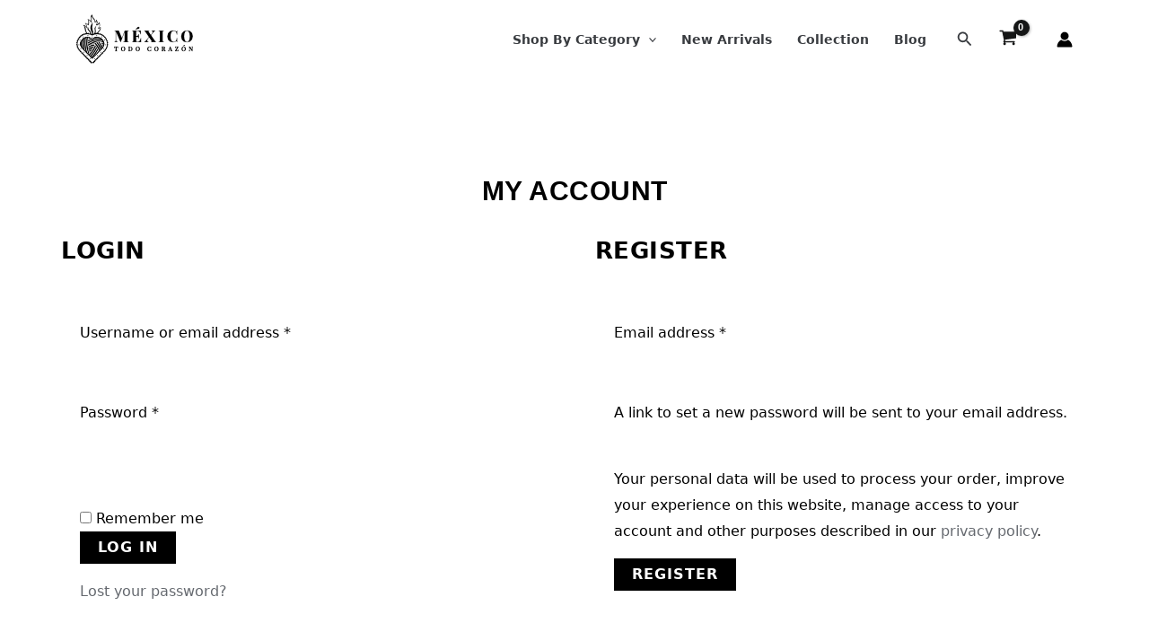

--- FILE ---
content_type: text/html; charset=UTF-8
request_url: https://mexicotodocorazon.com/my-account/
body_size: 57561
content:
<!DOCTYPE html><html lang="en" prefix="og: https://ogp.me/ns#"><head><script data-no-optimize="1">var litespeed_docref=sessionStorage.getItem("litespeed_docref");litespeed_docref&&(Object.defineProperty(document,"referrer",{get:function(){return litespeed_docref}}),sessionStorage.removeItem("litespeed_docref"));</script> <meta charset="UTF-8"><meta name="viewport" content="width=device-width, initial-scale=1"><link rel="profile" href="https://gmpg.org/xfn/11"> <script type="litespeed/javascript">window._wca=window._wca||[]</script> <title>México Todo Corazón | Dresses, Sashes and Mexican products</title><meta name="description" content="100% Mexican products at your fingertips to remember and commemorate those special moments, Somos el Corazón de México."/><meta name="robots" content="noindex, follow"/><meta property="og:locale" content="en_US" /><meta property="og:type" content="article" /><meta property="og:title" content="México Todo Corazón | Dresses, Sashes and Mexican products" /><meta property="og:description" content="100% Mexican products at your fingertips to remember and commemorate those special moments, Somos el Corazón de México." /><meta property="og:url" content="https://mexicotodocorazon.com/my-account/" /><meta property="og:site_name" content="Mexico Todo Corazon" /><meta property="og:updated_time" content="2025-12-10T13:57:58-08:00" /><meta property="og:image" content="https://mexicotodocorazon.com/wp-content/uploads/2025/12/MTCBLOUSE016-C.jpg" /><meta property="og:image:secure_url" content="https://mexicotodocorazon.com/wp-content/uploads/2025/12/MTCBLOUSE016-C.jpg" /><meta property="og:image:width" content="2000" /><meta property="og:image:height" content="2000" /><meta property="og:image:alt" content="Mexican Embroidered Blouse – Handmade Otomi Floral &amp; Animals Design" /><meta property="og:image:type" content="image/jpeg" /><meta name="twitter:card" content="summary_large_image" /><meta name="twitter:title" content="México Todo Corazón | Dresses, Sashes and Mexican products" /><meta name="twitter:description" content="100% Mexican products at your fingertips to remember and commemorate those special moments, Somos el Corazón de México." /><meta name="twitter:image" content="https://mexicotodocorazon.com/wp-content/uploads/2025/12/MTCBLOUSE016-C.jpg" /><meta name="twitter:label1" content="Time to read" /><meta name="twitter:data1" content="Less than a minute" /> <script type="application/ld+json" class="rank-math-schema">{"@context":"https://schema.org","@graph":[{"@type":"BreadcrumbList","@id":"https://mexicotodocorazon.com/my-account/#breadcrumb","itemListElement":[{"@type":"ListItem","position":"1","item":{"@id":"https://mexicotodocorazon.com","name":"Home"}},{"@type":"ListItem","position":"2","item":{"@id":"https://mexicotodocorazon.com/my-account/","name":"My account"}}]}]}</script> <link rel='dns-prefetch' href='//stats.wp.com' /><link rel='dns-prefetch' href='//www.googletagmanager.com' /><link rel='dns-prefetch' href='//fonts.googleapis.com' /><link rel="alternate" type="application/rss+xml" title="Mexico Todo Corazon &raquo; Feed" href="https://mexicotodocorazon.com/feed/" /><link rel="alternate" type="application/rss+xml" title="Mexico Todo Corazon &raquo; Comments Feed" href="https://mexicotodocorazon.com/comments/feed/" /><link rel="alternate" title="oEmbed (JSON)" type="application/json+oembed" href="https://mexicotodocorazon.com/wp-json/oembed/1.0/embed?url=https%3A%2F%2Fmexicotodocorazon.com%2Fmy-account%2F" /><link rel="alternate" title="oEmbed (XML)" type="text/xml+oembed" href="https://mexicotodocorazon.com/wp-json/oembed/1.0/embed?url=https%3A%2F%2Fmexicotodocorazon.com%2Fmy-account%2F&#038;format=xml" /><style id="litespeed-ccss">body,h1,h2,html,li,p,ul{border:0;font-size:100%;font-style:inherit;font-weight:inherit;margin:0;outline:0;padding:0;vertical-align:baseline}html{-webkit-text-size-adjust:100%;-ms-text-size-adjust:100%}body{margin:0}main,nav{display:block}a{background-color:#fff0}a,a:visited{text-decoration:none}strong{font-weight:700}img{border:0}svg:not(:root){overflow:hidden}button,input{color:inherit;font:inherit;margin:0}button{overflow:visible}button{text-transform:none}button{-webkit-appearance:button}button::-moz-focus-inner,input::-moz-focus-inner{border:0;padding:0}input{line-height:normal}input[type=checkbox]{box-sizing:border-box;padding:0}input[type=search]{-webkit-appearance:textfield;box-sizing:content-box}input[type=search]::-webkit-search-cancel-button,input[type=search]::-webkit-search-decoration{-webkit-appearance:none}.ast-container{max-width:100%}.ast-container{margin-left:auto;margin-right:auto;padding-left:20px;padding-right:20px}h1,h2{clear:both}h1{color:#808285;font-size:2em;line-height:1.2}.entry-content :where(h2),h2{color:#808285;font-size:1.7em;line-height:1.3}html{box-sizing:border-box}*,:after,:before{box-sizing:inherit}body{color:#808285;background:#fff;font-style:normal}ul{margin:0 0 1.5em 3em}ul{list-style:disc}li>ul{margin-bottom:0;margin-left:1.5em}strong{font-weight:700}i{font-style:italic}img{height:auto;max-width:100%}.button,button,input{color:#808285;font-weight:400;font-size:100%;margin:0;vertical-align:baseline}button,input{line-height:normal}.button,button{border:1px solid;border-color:var(--ast-border-color);border-radius:2px;background:#e6e6e6;padding:.6em 1em .4em;color:#fff}input[type=email],input[type=password],input[type=search],input[type=text]{color:#666;border:1px solid var(--ast-border-color);border-radius:2px;-webkit-appearance:none}a{color:#4169e1}.screen-reader-text{border:0;clip:rect(1px,1px,1px,1px);height:1px;margin:-1px;overflow:hidden;padding:0;position:absolute;width:1px;word-wrap:normal!important}body{-webkit-font-smoothing:antialiased;-moz-osx-font-smoothing:grayscale}body:not(.logged-in){position:relative}#page{position:relative}a{text-decoration:none}img{vertical-align:middle}.entry-content :where(h1,h2,h3,h4,h5,h6){margin-bottom:20px}p{margin-bottom:1.75em}.button{border-radius:0;padding:18px 30px;border:0;box-shadow:none;text-shadow:none}.search-form .search-field{outline:0}.ast-search-menu-icon{position:relative;z-index:3}input{line-height:1}body,button{line-height:1.85714285714286}.ast-single-post .entry-title{line-height:1.2}.entry-title{font-weight:var(--ast-blog-title-font-weight,normal)}body{background-color:#fff}#page{display:block}#primary{width:100%}#primary{margin:4em 0}.ast-separate-container{background-color:#f5f5f5}.ast-separate-container #primary{padding:4em 0;margin:0;border:0}.ast-separate-container .ast-article-single:not(.ast-related-post){background-color:#fff}.ast-separate-container .ast-article-single{border-bottom:1px solid var(--ast-border-color);margin:0;padding:5.34em 6.67em}.ast-separate-container .ast-article-single{border-bottom:0}@media (max-width:1200px){.ast-separate-container .ast-article-single{margin:0;padding:3.34em 2.4em}}@media (min-width:993px){.ast-separate-container #primary{margin:4em 0;padding:0}}@media (max-width:992px){.ast-separate-container #primary{padding-left:0;padding-right:0}}.ast-search-icon .astra-search-icon{font-size:1.3em}.main-navigation{height:100%;-js-display:inline-flex;display:inline-flex}.main-navigation ul{list-style:none;margin:0;padding-left:0;position:relative}.main-header-menu .menu-link{text-decoration:none;padding:0 1em;display:inline-block}.main-header-menu .menu-item{position:relative}.main-header-menu .sub-menu{width:240px;background:#fff;left:-999em;position:absolute;top:100%;z-index:99999;visibility:hidden}.main-header-menu .sub-menu .menu-link{padding:.9em 1em;display:block;word-wrap:break-word}.main-header-menu .sub-menu .menu-item:not(.menu-item-has-children) .menu-link .icon-arrow:first-of-type{display:none}.submenu-with-border .sub-menu{border-width:1px;border-style:solid}.submenu-with-border .sub-menu .menu-link{border-width:0 0 1px;border-style:solid}.ast-desktop .submenu-with-border .sub-menu>.menu-item:last-child>.menu-link{border-bottom-style:none}.ast-button-wrap{display:inline-block}.ast-button-wrap button{box-shadow:none;border:none}.ast-button-wrap .menu-toggle{padding:0;width:2.2em;height:2.1em;font-size:1.5em;font-weight:400;border-radius:2px;-webkit-font-smoothing:antialiased;-moz-osx-font-smoothing:grayscale;border-radius:2px;vertical-align:middle;line-height:1.85714285714286}.ast-button-wrap .menu-toggle.main-header-menu-toggle{padding:0 .5em;width:auto;text-align:center}.header-main-layout-1 .ast-main-header-bar-alignment{margin-left:auto}.site-navigation{height:100%}.ast-icon.icon-arrow svg{height:.6em;width:.6em;position:relative;margin-left:10px}.ast-icon.icon-search svg{height:1em;width:.9em;margin-top:3px;margin-right:2px}.ast-icon svg:not([fill]){fill:currentColor}.entry-content>:last-child{margin-bottom:0}body{overflow-x:hidden}.widget-title{font-weight:400;margin-bottom:1em;line-height:1.5}.widget{margin:0 0 2.8em 0}.widget:last-child{margin-bottom:0}.ast-builder-grid-row{display:grid;grid-template-columns:auto auto;align-items:center;grid-column-gap:20px;overflow-wrap:anywhere}.ast-builder-grid-row>.site-header-section{flex-wrap:nowrap}.ast-builder-footer-grid-columns{grid-column-gap:50px}.ast-builder-grid-row.ast-grid-center-col-layout{grid-template-columns:1fr auto 1fr}.ast-builder-layout-element{align-items:center}.site-header-section{height:100%;min-height:0;align-items:center}.site-header-section>*{padding:0 10px}.site-header-section>div:first-child{padding-left:0}.site-header-section>div:last-child{padding-right:0}.site-header-section .ast-builder-menu{align-items:center}.ast-builder-layout-element.ast-header-search{height:auto}.ast-grid-right-section{justify-content:flex-end}.ast-logo-title-inline .ast-site-identity{padding:1em 0;-js-display:inline-flex;display:inline-flex;vertical-align:middle;align-items:center}.ast-grid-section-center{justify-content:center}.ast-grid-section-center .ast-site-identity>:first-child{text-align:center}.ahfb-svg-iconset{-js-display:inline-flex;display:inline-flex;align-self:center}.ahfb-svg-iconset svg{width:17px;height:17px}.ast-builder-grid-row-container{display:grid;align-content:center}.main-header-bar .main-header-bar-navigation{height:100%}.ast-nav-menu .sub-menu{line-height:1.45}.ast-builder-menu .main-navigation{padding:0}.ast-builder-menu .main-navigation>ul{align-self:center}.site-footer-focus-item{width:100%}.site-footer-section{justify-content:center}.site-footer-section>*{margin-bottom:10px}.site-footer-section>:last-child{margin-bottom:0}.site-primary-footer-wrap{padding-top:45px;padding-bottom:45px}.menu-toggle .ast-close-svg{display:none}.ast-mobile-header-wrap .menu-toggle .mobile-menu-toggle-icon{-js-display:inline-flex;display:inline-flex;align-self:center}.ast-mobile-header-wrap .ast-button-wrap .menu-toggle.main-header-menu-toggle{-js-display:flex;display:flex;align-items:center;width:auto;height:auto}.menu-toggle .mobile-menu-toggle-icon{-js-display:inline-flex;display:inline-flex;align-self:center}.ast-button-wrap .menu-toggle.main-header-menu-toggle{padding:.5em;align-items:center;-js-display:flex;display:flex}.site-header{z-index:99;position:relative}.main-header-bar-wrap{position:relative}.main-header-bar{background-color:#fff;border-bottom-color:var(--ast-border-color);border-bottom-style:solid}.main-header-bar{margin-left:auto;margin-right:auto}.ast-desktop .main-header-menu.ast-menu-shadow .sub-menu{box-shadow:0 4px 10px -2px rgb(0 0 0/.1)}.site-branding{line-height:1;align-self:center}.ast-menu-toggle{display:none;background:0 0;color:inherit;border-style:dotted;border-color:#fff0}.main-header-bar{z-index:4;position:relative}.main-header-bar .main-header-bar-navigation .sub-menu{line-height:1.45}.main-header-bar .main-header-bar-navigation .menu-item-has-children>.menu-link:after{line-height:normal}.custom-mobile-logo-link{display:none}.ast-site-identity{padding:1em 0}.ast-desktop .main-header-menu>.menu-item .sub-menu:before{position:absolute;content:"";top:0;left:0;width:100%;transform:translateY(-100%)}input[type=email],input[type=password],input[type=search],input[type=text]{color:#666;padding:.75em;height:auto;border-width:1px;border-style:solid;border-color:var(--ast-border-color);border-radius:2px;background:var(--ast-comment-inputs-background);box-shadow:none;box-sizing:border-box}.page .entry-header{margin-bottom:1.5em}.entry-header{margin-bottom:1.2em;word-wrap:break-word}.entry-content{word-wrap:break-word}.entry-content p{margin-bottom:1.6em}.entry-content::after{display:table;clear:both;content:""}.entry-title{margin-bottom:.2em}@media (max-width:768px){.ast-separate-container .entry-header{margin-bottom:1em}}.ast-flex{-js-display:flex;display:flex;flex-wrap:wrap}.ast-inline-flex{-js-display:inline-flex;display:inline-flex;align-items:center;flex-wrap:wrap;align-content:center}.ast-flex-grow-1{flex-grow:1}:root{--ast-post-nav-space:0;--ast-container-default-xlg-padding:3em;--ast-container-default-lg-padding:3em;--ast-container-default-slg-padding:2em;--ast-container-default-md-padding:3em;--ast-container-default-sm-padding:3em;--ast-container-default-xs-padding:2.4em;--ast-container-default-xxs-padding:1.8em;--ast-code-block-background:#EEEEEE;--ast-comment-inputs-background:#FAFAFA;--ast-normal-container-width:1920px;--ast-narrow-container-width:750px;--ast-blog-title-font-weight:normal;--ast-blog-meta-weight:inherit;--ast-global-color-primary:var(--ast-global-color-5);--ast-global-color-secondary:var(--ast-global-color-4);--ast-global-color-alternate-background:var(--ast-global-color-7);--ast-global-color-subtle-background:var(--ast-global-color-6);--ast-bg-style-guide:var( --ast-global-color-secondary,--ast-global-color-5 );--ast-shadow-style-guide:0px 0px 4px 0 #00000057;--ast-global-dark-bg-style:#fff;--ast-global-dark-lfs:#fbfbfb;--ast-widget-bg-color:#fafafa;--ast-wc-container-head-bg-color:#fbfbfb;--ast-title-layout-bg:#eeeeee;--ast-search-border-color:#e7e7e7;--ast-lifter-hover-bg:#e6e6e6;--ast-gallery-block-color:#000;--srfm-color-input-label:var(--ast-global-color-2)}html{font-size:100%}a{color:var(--ast-global-color-1)}body,button,input{font-family:"Roboto",sans-serif;font-weight:400;font-size:16px;font-size:1rem}p,.entry-content p{margin-bottom:1em}h1,h2,.entry-content :where(h1,h2,h3,h4,h5,h6){font-family:"Montserrat",sans-serif;font-weight:600;line-height:1.2em}header .custom-logo-link img{max-width:130px;width:130px}.entry-title{font-size:30px;font-size:1.875rem}h1{font-size:136px;font-size:8.5rem;font-family:"Montserrat",sans-serif;line-height:1em}h2,.entry-content :where(h2){font-size:56px;font-size:3.5rem;font-family:"Montserrat",sans-serif;line-height:1.3em}body,h1,h2,.entry-content :where(h1,h2,h3,h4,h5,h6){color:var(--ast-global-color-3)}.ast-search-menu-icon .search-form button.search-submit{padding:0 4px}.ast-search-menu-icon form.search-form{padding-right:0}.ast-search-menu-icon.slide-search input.search-field{width:0}.widget-title{font-size:22px;font-size:1.375rem;color:var(--ast-global-color-3)}input{outline:none}.ast-logo-title-inline .site-logo-img{padding-right:1em}@media (max-width:921.9px){#ast-desktop-header{display:none}}@media (min-width:922px){#ast-mobile-header{display:none}}.ast-site-header-cart i.astra-icon{font-size:20px;font-size:1.3em;font-style:normal;font-weight:400;position:relative;padding:0 2px}.astra-cart-drawer{position:fixed;display:block;visibility:hidden;overflow:auto;-webkit-overflow-scrolling:touch;z-index:10000;background-color:var(--ast-global-color-primary,var(--ast-global-color-5));transform:translate3d(0,0,0);opacity:0;will-change:transform}.astra-cart-drawer{width:460px;height:100%;left:100%;top:0;opacity:1;transform:translate3d(0%,0,0)}.astra-cart-drawer .astra-cart-drawer-header{position:absolute;width:100%;text-align:left;text-transform:inherit;font-weight:500;border-bottom:1px solid var(--ast-border-color);padding:1.34em;line-height:1;z-index:1;max-height:3.5em}.astra-cart-drawer .astra-cart-drawer-header .astra-cart-drawer-title{color:var(--ast-global-color-2)}.astra-cart-drawer .astra-cart-drawer-close .ast-close-svg{width:22px;height:22px}.astra-cart-drawer .astra-cart-drawer-content,.astra-cart-drawer .astra-cart-drawer-content .widget_shopping_cart,.astra-cart-drawer .astra-cart-drawer-content .widget_shopping_cart_content{height:100%}.astra-cart-drawer .astra-cart-drawer-content{padding-top:3.5em}.astra-cart-drawer .astra-cart-drawer-content .widget_shopping_cart_content{display:flex;flex-direction:column;overflow:hidden}.ast-site-header-cart i.astra-icon:after{content:attr(data-cart-total);position:absolute;font-family:"Roboto",sans-serif;font-style:normal;top:-10px;right:-12px;font-weight:700;box-shadow:1px 1px 3px 0 rgb(0 0 0/.3);font-size:11px;padding-left:0;padding-right:1px;line-height:17px;letter-spacing:-.5px;height:18px;min-width:18px;border-radius:99px;text-align:center;z-index:3}.astra-cart-drawer .astra-cart-drawer-close{position:absolute;top:.5em;right:0;border:none;margin:0;padding:.6em 1em .4em;color:var(--ast-global-color-2);background-color:#fff0}.astra-mobile-cart-overlay{background-color:rgb(0 0 0/.4);position:fixed;top:0;right:0;bottom:0;left:0;visibility:hidden;opacity:0}.ast-separate-container.ast-single-post #primary{margin-top:60px;margin-bottom:60px}.ast-separate-container #primary{padding-top:0}.ast-separate-container #primary{padding-bottom:0}#page{display:flex;flex-direction:column;min-height:100vh}#page .site-content{flex-grow:1}.widget{margin-bottom:1.25em}.ast-separate-container .ast-article-single{padding:3em}.entry-title{margin-bottom:.5em}@media (min-width:1201px){.ast-separate-container .ast-article-single{padding:3em}}.menu-toggle,button,.button{border-style:solid;border-top-width:0;border-right-width:0;border-left-width:0;border-bottom-width:0;color:#fff;border-color:#fff0;background-color:#000;padding-top:10px;padding-right:20px;padding-bottom:10px;padding-left:20px;font-family:inherit;font-weight:600;font-size:15px;font-size:.9375rem;line-height:1em;text-transform:uppercase;letter-spacing:1px;border-top-left-radius:0;border-top-right-radius:0;border-bottom-right-radius:0;border-bottom-left-radius:0}@media (max-width:921px){.menu-toggle,button,.button{font-size:12px;font-size:.75rem}}@media (max-width:544px){.menu-toggle,button,.button{font-size:11px;font-size:.6875rem}}@media (max-width:921px){.menu-toggle,button,.button{font-size:12px;font-size:.75rem}}@media (min-width:544px){.ast-container{max-width:100%}}@media (max-width:544px){.ast-separate-container .ast-article-single{padding:1.5em 1em}.ast-separate-container #content .ast-container{padding-left:.54em;padding-right:.54em}.menu-toggle,button,.button{font-size:11px;font-size:.6875rem}}body,.ast-separate-container{background-color:var(--ast-global-color-5);background-image:none}@media (max-width:921px){.widget-title{font-size:21px;font-size:1.4rem}body,button,input{font-size:15px;font-size:.9375rem}h1{font-size:48px}h2,.entry-content :where(h2){font-size:40px}header .custom-logo-link img{max-width:40px;width:40px}}@media (max-width:544px){.widget-title{font-size:20px;font-size:1.4285714285714rem}body,button,input{font-size:14px;font-size:.875rem}h1{font-size:36px}h2,.entry-content :where(h2){font-size:32px}header .custom-logo-link img{max-width:60px;width:60px}}@media (max-width:544px){html{font-size:100%}}@media (min-width:922px){.ast-container{max-width:1960px}}@media (min-width:922px){.site-content .ast-container{display:flex}}@media (max-width:921px){.site-content .ast-container{flex-direction:column}}@media (min-width:922px){.page .site-content>.ast-container{max-width:1920px}}:root{--wp--custom--ast-default-block-top-padding:3em;--wp--custom--ast-default-block-right-padding:3em;--wp--custom--ast-default-block-bottom-padding:3em;--wp--custom--ast-default-block-left-padding:3em;--wp--custom--ast-container-width:1920px;--wp--custom--ast-content-width-size:1920px;--wp--custom--ast-wide-width-size:calc(1920px + var(--wp--custom--ast-default-block-left-padding) + var(--wp--custom--ast-default-block-right-padding))}@media (max-width:921px){:root{--wp--custom--ast-default-block-top-padding:3em;--wp--custom--ast-default-block-right-padding:2em;--wp--custom--ast-default-block-bottom-padding:3em;--wp--custom--ast-default-block-left-padding:2em}}@media (max-width:544px){:root{--wp--custom--ast-default-block-top-padding:3em;--wp--custom--ast-default-block-right-padding:1.5em;--wp--custom--ast-default-block-bottom-padding:3em;--wp--custom--ast-default-block-left-padding:1.5em}}.entry-content[data-ast-blocks-layout]>*{max-width:var(--wp--custom--ast-content-width-size);margin-left:auto;margin-right:auto}:root{--ast-global-color-0:#737880;--ast-global-color-1:#65696F;--ast-global-color-2:#151616;--ast-global-color-3:#393C40;--ast-global-color-4:#F6F6F6;--ast-global-color-5:#FFFFFF;--ast-global-color-6:#F1F0F0;--ast-global-color-7:#232529;--ast-global-color-8:#222222}:root{--ast-border-color:var(--ast-global-color-5)}header.entry-header{text-align:center}header.entry-header .entry-title{font-size:30px;font-size:1.875rem}header.entry-header>*:not(:last-child){margin-bottom:10px}@media (max-width:921px){header.entry-header{text-align:left}}@media (max-width:544px){header.entry-header{text-align:left}}h1,h2,.entry-content :where(h1,h2,h3,h4,h5,h6){color:var(--ast-global-color-2)}.ast-builder-layout-element .ast-site-identity{margin-top:0;margin-bottom:0;margin-left:0;margin-right:0}.ast-builder-layout-element[data-section="title_tagline"]{display:flex}.ast-builder-menu-1{font-family:inherit;font-weight:600}.ast-builder-menu-1 .menu-item>.menu-link{font-size:14px;font-size:.875rem;color:var(--ast-global-color-3)}.ast-builder-menu-1 .menu-item>.ast-menu-toggle{color:var(--ast-global-color-3)}.ast-builder-menu-1 .sub-menu{border-top-width:0;border-bottom-width:0;border-right-width:0;border-left-width:0;border-color:var(--ast-global-color-0);border-style:solid;width:150px}.ast-builder-menu-1 .main-header-menu>.menu-item>.sub-menu{margin-top:16px}.ast-desktop .ast-builder-menu-1 .main-header-menu>.menu-item>.sub-menu:before{height:calc(16px + 0px + 5px)}.ast-desktop .ast-builder-menu-1 .menu-item .sub-menu .menu-link{border-bottom-width:1px;border-color:var(--ast-global-color-6);border-style:solid}.ast-desktop .ast-builder-menu-1 .menu-item .sub-menu:last-child>.menu-item>.menu-link{border-bottom-width:1px}@media (max-width:921px){.ast-builder-menu-1 .menu-item-has-children>.menu-link:after{content:unset}.ast-builder-menu-1 .main-header-menu>.menu-item>.sub-menu{margin-top:0}}@media (max-width:544px){.ast-builder-menu-1 .main-header-menu>.menu-item>.sub-menu{margin-top:0}}.ast-builder-menu-1{display:flex}.ast-header-html-1 .ast-builder-html-element{color:var(--ast-global-color-2);font-size:13px;font-size:.8125rem}.ast-header-html-1{font-size:13px;font-size:.8125rem}.ast-header-html-1{display:flex}.ast-search-icon .ast-icon{z-index:4}.ast-search-icon{z-index:4;position:relative;line-height:normal}.main-header-bar .ast-search-menu-icon .search-form{background-color:#fff}.ast-search-menu-icon .search-form{border:1px solid var(--ast-search-border-color);line-height:normal;padding:0 3em 0 0;border-radius:2px;display:inline-block;-webkit-backface-visibility:hidden;backface-visibility:hidden;position:relative;color:inherit;background-color:#fff}.ast-search-menu-icon .astra-search-icon{-js-display:flex;display:flex;line-height:normal}.ast-search-menu-icon .search-field{border:none;background-color:#fff0;border-radius:inherit;color:inherit;font-size:inherit;width:0;color:#757575}.ast-search-menu-icon .search-submit{display:none;background:none;border:none;font-size:1.3em;color:#757575}.ast-header-search .ast-search-menu-icon.slide-search .search-form{-js-display:flex;display:flex;align-items:center}.ast-search-menu-icon.slide-search .search-form{-webkit-backface-visibility:visible;backface-visibility:visible;visibility:hidden;opacity:0;position:absolute;z-index:3;right:-1em;top:50%;transform:translateY(-50%)}.ast-header-search .ast-search-menu-icon .search-form .search-field:-ms-input-placeholder,.ast-header-search .ast-search-menu-icon .search-form .search-field:-ms-input-placeholder{opacity:.5}.ast-header-search .ast-search-menu-icon.slide-search .search-form{-js-display:flex;display:flex;align-items:center}.ast-builder-layout-element.ast-header-search{height:auto}.ast-header-search .astra-search-icon{color:var(--ast-global-color-3);font-size:18px}.ast-header-search .ast-icon{color:var(--ast-global-color-3)}@media (max-width:921px){.ast-header-search .astra-search-icon{color:var(--ast-global-color-2);font-size:18px}.ast-header-search .ast-icon{color:var(--ast-global-color-2)}}@media (max-width:544px){.ast-header-search .astra-search-icon{font-size:18px}}.ast-header-search{display:flex}.ast-header-account-type-icon{-js-display:inline-flex;display:inline-flex;align-self:center;vertical-align:middle}.ast-header-account-wrap .ast-header-account-type-icon .ahfb-svg-iconset svg{height:18px;width:18px}.ast-header-account-wrap{margin-left:16px}@media (max-width:921px){.ast-header-account-wrap .ast-header-account-type-icon .ahfb-svg-iconset svg{height:24px;width:24px}}@media (max-width:544px){.ast-header-account-wrap .ast-header-account-type-icon .ahfb-svg-iconset svg{height:18px;width:18px}.ast-header-account-wrap{margin-top:-25px;margin-bottom:35px;margin-left:130px;margin-right:0}}.ast-header-account-wrap{display:flex}.ast-site-header-cart .ast-addon-cart-wrap{color:var(--ast-global-color-2)}.ast-site-header-cart .ast-addon-cart-wrap .ast-icon-shopping-cart:after{color:var(--ast-global-color-2);border-color:var(--ast-global-color-2)}.ast-site-header-cart .ast-addon-cart-wrap .ast-icon-shopping-cart:after{color:#fff;background-color:var(--ast-global-color-2)}.ast-site-header-cart .ast-addon-cart-wrap i.astra-icon:after{color:#fff;background-color:var(--ast-global-color-2)}.ast-site-header-cart.ast-menu-cart-outline .ast-addon-cart-wrap{line-height:1}.ast-hfb-header .ast-addon-cart-wrap{padding:.4em}.ast-site-header-cart .ast-addon-cart-wrap i.astra-icon:after{color:var(--ast-global-color-5)}.ast-desktop .astra-cart-drawer{width:35%}@media (max-width:544px){.ast-icon-shopping-cart .ast-icon svg{height:20px;width:20px}i.astra-icon.ast-icon-shopping-cart{font-size:20px}}.ast-menu-cart-outline .ast-addon-cart-wrap{border-style:solid;border-color:var(--ast-global-color-2);border-width:0}.ast-site-header-cart .ast-addon-cart-wrap{color:var(--ast-global-color-2)}.ast-menu-cart-outline .ast-addon-cart-wrap{color:var(--ast-global-color-2)}.ast-site-header-cart.ast-menu-cart-outline .ast-addon-cart-wrap{border-top-left-radius:3px;border-top-right-radius:3px;border-bottom-right-radius:3px;border-bottom-left-radius:3px}.ast-header-woo-cart{display:flex}@media (max-width:921px){.ast-builder-grid-row-container.ast-builder-grid-row-tablet-2-equal .ast-builder-grid-row{grid-template-columns:repeat(2,1fr)}}@media (max-width:544px){.ast-builder-grid-row-container.ast-builder-grid-row-mobile-full .ast-builder-grid-row{grid-template-columns:1fr}}.site-footer{background-color:var(--ast-global-color-8);background-image:none}.site-primary-footer-wrap{padding-top:45px;padding-bottom:45px}.site-primary-footer-wrap[data-section="section-primary-footer-builder"]{background-color:var(--ast-global-color-1);background-image:none}.site-primary-footer-wrap[data-section="section-primary-footer-builder"] .ast-builder-grid-row{max-width:1920px;margin-left:auto;margin-right:auto}.site-primary-footer-wrap[data-section="section-primary-footer-builder"] .ast-builder-grid-row,.site-primary-footer-wrap[data-section="section-primary-footer-builder"] .site-footer-section{align-items:flex-end}.ast-builder-grid-row-4-rheavy .ast-builder-grid-row{grid-template-columns:1fr 1fr 1fr 2fr}@media (max-width:921px){.site-primary-footer-wrap[data-section="section-primary-footer-builder"].ast-footer-row-tablet-stack .site-footer-section{display:block;margin-bottom:10px}.ast-builder-grid-row-container.ast-builder-grid-row-tablet-2-equal .ast-builder-grid-row{grid-template-columns:repeat(2,1fr)}}@media (max-width:544px){.site-primary-footer-wrap[data-section="section-primary-footer-builder"].ast-footer-row-mobile-stack .site-footer-section{display:block;margin-bottom:10px}.ast-builder-grid-row-container.ast-builder-grid-row-mobile-full .ast-builder-grid-row{grid-template-columns:1fr}}.site-primary-footer-wrap[data-section="section-primary-footer-builder"]{padding-top:35px;padding-bottom:35px;padding-left:35px;padding-right:35px;margin-top:0;margin-bottom:0;margin-left:0;margin-right:0}@media (max-width:921px){.site-primary-footer-wrap[data-section="section-primary-footer-builder"]{padding-top:70px;padding-bottom:40px}}@media (max-width:544px){.site-primary-footer-wrap[data-section="section-primary-footer-builder"]{padding-top:64px;padding-bottom:40px;padding-left:20px;padding-right:20px}}.site-primary-footer-wrap[data-section="section-primary-footer-builder"]{display:grid}.footer-widget-area[data-section="sidebar-widgets-footer-widget-1"].footer-widget-area-inner{text-align:left}@media (max-width:921px){.footer-widget-area[data-section="sidebar-widgets-footer-widget-1"].footer-widget-area-inner{text-align:left}}@media (max-width:544px){.footer-widget-area[data-section="sidebar-widgets-footer-widget-1"].footer-widget-area-inner{text-align:center}}.footer-widget-area[data-section="sidebar-widgets-footer-widget-1"].footer-widget-area-inner{font-size:14px;font-size:.875rem}.footer-widget-area[data-section="sidebar-widgets-footer-widget-1"] .widget-title,.footer-widget-area[data-section="sidebar-widgets-footer-widget-1"] h2{color:var(--ast-global-color-4);font-size:20px;font-size:1.25rem}@media (max-width:544px){.footer-widget-area[data-section="sidebar-widgets-footer-widget-1"]{margin-top:30px}}.footer-widget-area[data-section="sidebar-widgets-footer-widget-1"]{display:block}@media (min-width:922px){.main-header-bar{border-bottom-width:1px}}.main-header-menu .menu-item{-js-display:flex;display:flex;-webkit-box-pack:center;-webkit-justify-content:center;-moz-box-pack:center;-ms-flex-pack:center;justify-content:center;-webkit-box-orient:vertical;-webkit-box-direction:normal;-webkit-flex-direction:column;-moz-box-orient:vertical;-moz-box-direction:normal;-ms-flex-direction:column;flex-direction:column}.main-header-menu>.menu-item>.menu-link{height:100%;-webkit-box-align:center;-webkit-align-items:center;-moz-box-align:center;-ms-flex-align:center;align-items:center;-js-display:flex;display:flex}@media (min-width:922px){.ast-builder-menu .main-navigation>ul>li:last-child a{margin-right:0}}.ast-separate-container .ast-article-single:not(.ast-related-post){background-color:var(--ast-global-color-5);background-image:none}@media (max-width:921px){.ast-separate-container .ast-article-single:not(.ast-related-post){background-color:var(--ast-global-color-5);background-image:none}}@media (max-width:544px){.ast-separate-container .ast-article-single:not(.ast-related-post){background-color:var(--ast-global-color-5);background-image:none}}.ast-mobile-popup-drawer .ast-mobile-popup-overlay{background-color:rgb(0 0 0/.4);position:fixed;top:0;right:0;bottom:0;left:0;visibility:hidden;opacity:0}.ast-mobile-popup-drawer .ast-mobile-popup-header{-js-display:flex;display:flex;justify-content:flex-end;min-height:calc(1.2em + 24px)}.ast-mobile-popup-drawer .ast-mobile-popup-header .menu-toggle-close{background:#fff0;border:0;font-size:24px;line-height:1;padding:.6em;color:inherit;-js-display:flex;display:flex;box-shadow:none}.ast-mobile-popup-drawer.ast-mobile-popup-full-width .ast-mobile-popup-inner{max-width:none}.ast-mobile-popup-content>*{padding:10px 0;height:auto}.ast-mobile-popup-content>*:first-child{padding-top:10px}.ast-mobile-popup-content>.ast-builder-menu{padding-top:0}.ast-mobile-popup-content>*:last-child{padding-bottom:0}.ast-mobile-popup-content .ast-builder-menu-mobile .main-header-menu{background-color:#fff0}.ast-mobile-popup-drawer{position:fixed;top:0;bottom:0;left:-99999rem;right:99999rem;opacity:0;visibility:hidden}.ast-mobile-popup-drawer .ast-mobile-popup-inner{width:100%;transform:translateX(100%);max-width:90%;right:0;top:0;background:#fafafa;color:#3a3a3a;bottom:0;opacity:0;position:fixed;box-shadow:0 0 2rem 0 rgb(0 0 0/.1);-js-display:flex;display:flex;flex-direction:column;overflow-y:auto;overflow-x:hidden}.ast-mobile-popup-content>*{padding-top:25px;padding-bottom:25px}.content-align-center .ast-builder-layout-element{justify-content:center}.content-align-center .main-header-menu{text-align:center}.ast-mobile-header-wrap .ast-primary-header-bar,.ast-primary-header-bar .site-primary-header-wrap{min-height:30px}.ast-desktop .ast-primary-header-bar .main-header-menu>.menu-item{line-height:30px}.ast-desktop .ast-primary-header-bar .ast-header-woo-cart{line-height:30px;min-height:30px}.ast-site-header-cart{display:flex;flex-wrap:wrap;align-items:center}#masthead .ast-container{max-width:100%;padding-left:35px;padding-right:35px}@media (min-width:922px){.ast-primary-header-bar{border-bottom-width:0;border-bottom-color:#eaeaea;border-bottom-style:solid}}.ast-primary-header-bar{background-color:var(--ast-global-color-5);background-image:none}@media (max-width:921px){.ast-primary-header-bar.ast-primary-header{background-color:var(--ast-global-color-5);background-image:none}.ast-mobile-header-wrap .ast-primary-header-bar,.ast-primary-header-bar .site-primary-header-wrap{min-height:80px}}@media (max-width:544px){.ast-mobile-header-wrap .ast-primary-header-bar,.ast-primary-header-bar .site-primary-header-wrap{min-height:61px}}.ast-desktop .ast-primary-header-bar.main-header-bar{padding-top:0;padding-bottom:0;padding-left:0;padding-right:0;margin-left:50px;margin-right:50px}@media (max-width:921px){.ast-desktop .ast-primary-header-bar.main-header-bar{padding-left:8px;padding-right:32px}}@media (max-width:544px){.ast-desktop .ast-primary-header-bar.main-header-bar{padding-left:0;padding-right:0}}.ast-primary-header-bar{display:block}.ast-hfb-header .site-header{margin-top:0;margin-bottom:0;margin-left:0;margin-right:0}@media (max-width:544px){.ast-hfb-header .site-header{margin-top:0;margin-bottom:0;margin-left:20px;margin-right:20px}}[data-section="section-header-mobile-trigger"] .ast-button-wrap .ast-mobile-menu-trigger-minimal{color:#26222f;border:none;background:#fff0}[data-section="section-header-mobile-trigger"] .ast-button-wrap .mobile-menu-toggle-icon .ast-mobile-svg{width:20px;height:20px;fill:#26222f}.ast-hfb-header .ast-builder-menu-mobile .main-navigation .main-header-menu,.ast-hfb-header .ast-builder-menu-mobile .main-navigation .main-header-menu,.ast-hfb-header .ast-mobile-popup-content .ast-builder-menu-mobile .main-navigation .main-header-menu{border-top-width:1px;border-color:#eaeaea}.ast-hfb-header .ast-builder-menu-mobile .main-navigation .menu-item .menu-link,.ast-hfb-header .ast-builder-menu-mobile .main-navigation .menu-item .menu-link,.ast-hfb-header .ast-mobile-popup-content .ast-builder-menu-mobile .main-navigation .menu-item .menu-link{border-bottom-width:1px;border-color:#eaeaea;border-style:solid}@media (max-width:921px){.ast-builder-menu-mobile .main-navigation .main-header-menu .menu-item>.menu-link{color:var(--ast-global-color-2)}.ast-builder-menu-mobile .main-navigation .main-header-menu,.ast-builder-menu-mobile .main-navigation .main-header-menu .menu-link{background-color:var(--ast-global-color-5);background-image:none}}.ast-builder-menu-mobile .main-navigation{display:block}.ast-desktop .astra-menu-animation-fade>.menu-item>.sub-menu{opacity:0;visibility:hidden}:root{--wp-block-synced-color:#7a00df;--wp-block-synced-color--rgb:122,0,223;--wp-bound-block-color:var(--wp-block-synced-color);--wp-editor-canvas-background:#ddd;--wp-admin-theme-color:#007cba;--wp-admin-theme-color--rgb:0,124,186;--wp-admin-theme-color-darker-10:#006ba1;--wp-admin-theme-color-darker-10--rgb:0,107,160.5;--wp-admin-theme-color-darker-20:#005a87;--wp-admin-theme-color-darker-20--rgb:0,90,135;--wp-admin-border-width-focus:2px}:root{--wp--preset--font-size--normal:16px;--wp--preset--font-size--huge:42px}.screen-reader-text{border:0;clip-path:inset(50%);height:1px;margin:-1px;overflow:hidden;padding:0;position:absolute;width:1px;word-wrap:normal!important}:root{--wp--preset--aspect-ratio--square:1;--wp--preset--aspect-ratio--4-3:4/3;--wp--preset--aspect-ratio--3-4:3/4;--wp--preset--aspect-ratio--3-2:3/2;--wp--preset--aspect-ratio--2-3:2/3;--wp--preset--aspect-ratio--16-9:16/9;--wp--preset--aspect-ratio--9-16:9/16;--wp--preset--color--black:#000000;--wp--preset--color--cyan-bluish-gray:#abb8c3;--wp--preset--color--white:#ffffff;--wp--preset--color--pale-pink:#f78da7;--wp--preset--color--vivid-red:#cf2e2e;--wp--preset--color--luminous-vivid-orange:#ff6900;--wp--preset--color--luminous-vivid-amber:#fcb900;--wp--preset--color--light-green-cyan:#7bdcb5;--wp--preset--color--vivid-green-cyan:#00d084;--wp--preset--color--pale-cyan-blue:#8ed1fc;--wp--preset--color--vivid-cyan-blue:#0693e3;--wp--preset--color--vivid-purple:#9b51e0;--wp--preset--color--ast-global-color-0:var(--ast-global-color-0);--wp--preset--color--ast-global-color-1:var(--ast-global-color-1);--wp--preset--color--ast-global-color-2:var(--ast-global-color-2);--wp--preset--color--ast-global-color-3:var(--ast-global-color-3);--wp--preset--color--ast-global-color-4:var(--ast-global-color-4);--wp--preset--color--ast-global-color-5:var(--ast-global-color-5);--wp--preset--color--ast-global-color-6:var(--ast-global-color-6);--wp--preset--color--ast-global-color-7:var(--ast-global-color-7);--wp--preset--color--ast-global-color-8:var(--ast-global-color-8);--wp--preset--gradient--vivid-cyan-blue-to-vivid-purple:linear-gradient(135deg,rgb(6,147,227) 0%,rgb(155,81,224) 100%);--wp--preset--gradient--light-green-cyan-to-vivid-green-cyan:linear-gradient(135deg,rgb(122,220,180) 0%,rgb(0,208,130) 100%);--wp--preset--gradient--luminous-vivid-amber-to-luminous-vivid-orange:linear-gradient(135deg,rgb(252,185,0) 0%,rgb(255,105,0) 100%);--wp--preset--gradient--luminous-vivid-orange-to-vivid-red:linear-gradient(135deg,rgb(255,105,0) 0%,rgb(207,46,46) 100%);--wp--preset--gradient--very-light-gray-to-cyan-bluish-gray:linear-gradient(135deg,rgb(238,238,238) 0%,rgb(169,184,195) 100%);--wp--preset--gradient--cool-to-warm-spectrum:linear-gradient(135deg,rgb(74,234,220) 0%,rgb(151,120,209) 20%,rgb(207,42,186) 40%,rgb(238,44,130) 60%,rgb(251,105,98) 80%,rgb(254,248,76) 100%);--wp--preset--gradient--blush-light-purple:linear-gradient(135deg,rgb(255,206,236) 0%,rgb(152,150,240) 100%);--wp--preset--gradient--blush-bordeaux:linear-gradient(135deg,rgb(254,205,165) 0%,rgb(254,45,45) 50%,rgb(107,0,62) 100%);--wp--preset--gradient--luminous-dusk:linear-gradient(135deg,rgb(255,203,112) 0%,rgb(199,81,192) 50%,rgb(65,88,208) 100%);--wp--preset--gradient--pale-ocean:linear-gradient(135deg,rgb(255,245,203) 0%,rgb(182,227,212) 50%,rgb(51,167,181) 100%);--wp--preset--gradient--electric-grass:linear-gradient(135deg,rgb(202,248,128) 0%,rgb(113,206,126) 100%);--wp--preset--gradient--midnight:linear-gradient(135deg,rgb(2,3,129) 0%,rgb(40,116,252) 100%);--wp--preset--font-size--small:13px;--wp--preset--font-size--medium:20px;--wp--preset--font-size--large:36px;--wp--preset--font-size--x-large:42px;--wp--preset--spacing--20:0.44rem;--wp--preset--spacing--30:0.67rem;--wp--preset--spacing--40:1rem;--wp--preset--spacing--50:1.5rem;--wp--preset--spacing--60:2.25rem;--wp--preset--spacing--70:3.38rem;--wp--preset--spacing--80:5.06rem;--wp--preset--shadow--natural:6px 6px 9px rgba(0, 0, 0, 0.2);--wp--preset--shadow--deep:12px 12px 50px rgba(0, 0, 0, 0.4);--wp--preset--shadow--sharp:6px 6px 0px rgba(0, 0, 0, 0.2);--wp--preset--shadow--outlined:6px 6px 0px -3px rgb(255, 255, 255), 6px 6px rgb(0, 0, 0);--wp--preset--shadow--crisp:6px 6px 0px rgb(0, 0, 0)}:root{--wp--style--global--content-size:var(--wp--custom--ast-content-width-size);--wp--style--global--wide-size:var(--wp--custom--ast-wide-width-size)}:where(body){margin:0}:root{--wp--style--block-gap:24px}body{padding-top:0;padding-right:0;padding-bottom:0;padding-left:0}a:where(:not(.wp-element-button)){text-decoration:none}.woocommerce .col2-set,.woocommerce-page .col2-set{zoom:1;width:100%}.woocommerce .col2-set::after,.woocommerce .col2-set::before,.woocommerce-page .col2-set::after,.woocommerce-page .col2-set::before{content:" ";display:table}.woocommerce .col2-set::after,.woocommerce-page .col2-set::after{clear:both}.woocommerce .col2-set .col-1,.woocommerce-page .col2-set .col-1{float:left;width:48%}.woocommerce .col2-set .col-2,.woocommerce-page .col2-set .col-2{float:right;width:48%}.woocommerce-page img{height:auto;max-width:100%}.woocommerce form .form-row,.woocommerce-page form .form-row{zoom:1}.woocommerce form .form-row::after,.woocommerce form .form-row::before,.woocommerce-page form .form-row::after,.woocommerce-page form .form-row::before{content:" ";display:table}.woocommerce form .form-row::after,.woocommerce-page form .form-row::after{clear:both}.woocommerce form .form-row label,.woocommerce-page form .form-row label{display:block}.woocommerce form .form-row .input-text,.woocommerce-page form .form-row .input-text{box-sizing:border-box;width:100%}.woocommerce form .form-row-wide,.woocommerce-page form .form-row-wide{clear:both}@media only screen and (max-width:921px){.woocommerce .col2-set .col-1,.woocommerce .col2-set .col-2,.woocommerce-page .col2-set .col-1,.woocommerce-page .col2-set .col-2{float:none;width:100%}}.screen-reader-text{border:0;clip:rect(1px,1px,1px,1px);clip-path:inset(50%);height:1px;margin:-1px;overflow:hidden;padding:0;position:absolute;width:1px;word-wrap:normal!important}.clear{clear:both}.ast-site-header-cart{position:relative;list-style-type:none;margin-left:0;padding-left:0;margin-bottom:0;order:1}.woocommerce input[type=email],.woocommerce input[type=password],.woocommerce input[type=text],.woocommerce-page input[type=email],.woocommerce-page input[type=password],.woocommerce-page input[type=search],.woocommerce-page input[type=text]{border-color:var(--ast-border-color);background-color:var(--ast-global-dark-bg-style);box-shadow:none;border-radius:0}.woocommerce-account .woocommerce{zoom:1}.woocommerce-account .woocommerce::after,.woocommerce-account .woocommerce::before{content:" ";display:table}.woocommerce-account .woocommerce::after{clear:both}.woocommerce form .form-row .required{text-decoration:none}.astra-cart-drawer{background-color:var(--ast-global-color-primary,var(--ast-global-color-5));border:1px solid var(--ast-border-color)}body .woocommerce form.login,body .woocommerce form.register{border:1px solid var(--ast-border-color);padding:20px;margin:2em 0;text-align:left;border-radius:5px}.woocommerce button.button{font-size:100%;line-height:1;text-decoration:none;overflow:visible;padding:.5em .75em;font-weight:700;border-radius:3px;border:0}.woocommerce button.button{color:#fff;border-color:#000;background-color:#000}.woocommerce button.button{border-top-left-radius:0;border-top-right-radius:0;border-bottom-right-radius:0;border-bottom-left-radius:0;padding-top:10px;padding-right:20px;padding-bottom:10px;padding-left:20px}.woocommerce h2,.woocommerce-account h2{font-size:1.625rem}.ast-icon-shopping-cart svg{height:.82em}.ast-site-header-cart.ast-menu-cart-outline .ast-addon-cart-wrap{line-height:1}.ast-hfb-header .ast-addon-cart-wrap{padding:.4em}.ast-site-header-cart i.astra-icon:after{background:var(--ast-global-color-2)}.woocommerce form .form-row .required{visibility:visible}.cmplz-hidden{display:none!important}.screen-reader-text{clip:rect(1px,1px,1px,1px);word-wrap:normal!important;border:0;clip-path:inset(50%);height:1px;margin:-1px;overflow:hidden;overflow-wrap:normal!important;padding:0;position:absolute!important;width:1px}:root{--joinchat-ico:url("data:image/svg+xml;charset=utf-8,%3Csvg xmlns='http://www.w3.org/2000/svg' viewBox='0 0 24 24'%3E%3Cpath fill='%23fff' d='M3.516 3.516c4.686-4.686 12.284-4.686 16.97 0s4.686 12.283 0 16.97a12 12 0 0 1-13.754 2.299l-5.814.735a.392.392 0 0 1-.438-.44l.748-5.788A12 12 0 0 1 3.517 3.517zm3.61 17.043.3.158a9.85 9.85 0 0 0 11.534-1.758c3.843-3.843 3.843-10.074 0-13.918s-10.075-3.843-13.918 0a9.85 9.85 0 0 0-1.747 11.554l.16.303-.51 3.942a.196.196 0 0 0 .219.22zm6.534-7.003-.933 1.164a9.84 9.84 0 0 1-3.497-3.495l1.166-.933a.79.79 0 0 0 .23-.94L9.561 6.96a.79.79 0 0 0-.924-.445l-2.023.524a.797.797 0 0 0-.588.88 11.754 11.754 0 0 0 10.005 10.005.797.797 0 0 0 .88-.587l.525-2.023a.79.79 0 0 0-.445-.923L14.6 13.327a.79.79 0 0 0-.94.23z'/%3E%3C/svg%3E");--joinchat-font:-apple-system,blinkmacsystemfont,"Segoe UI",roboto,oxygen-sans,ubuntu,cantarell,"Helvetica Neue",sans-serif}.joinchat{--sep:20px;--bottom:var(--sep);--s:60px;--h:calc(var(--s)/2);--header:max(50px,var(--s)*1.166667);--vh:100vh;--ch:142;--cs:70%;--cl:49%;--bw:1;--text:hsl(0deg 0% clamp(0%,var(--bw)*1000%,100%)/clamp(70%,var(--bw)*1000%,100%));--hover:hsl(var(--ch) var(--cs) calc(var(--cl) + 20%));--hsl:var(--ch) var(--cs) var(--cl);--color:hsl(var(--hsl));--dark:hsl(var(--ch) var(--cs) calc(var(--cl) - 10%));--bg:hsl(var(--hsl)/4%);--msg:var(--color);color:var(--text);display:none;position:fixed;z-index:9000;right:var(--sep);bottom:var(--bottom);font:normal normal normal 16px/1.625em var(--joinchat-font);letter-spacing:0;animation:joinchat_show .5s cubic-bezier(.18,.89,.32,1.28) 10ms both;transform:scale3d(0,0,0);transform-origin:calc(var(--s)/-2) calc(var(--s)/-4);touch-action:manipulation;-webkit-font-smoothing:antialiased}.joinchat *,.joinchat :after,.joinchat :before{box-sizing:border-box}@supports not (width:clamp(1px,1%,10px)){.joinchat{--text:hsl(0deg 0% calc(var(--bw)*1%)/90%)}}.joinchat__button{position:absolute;z-index:2;bottom:8px;right:8px;height:var(--s);width:var(--s);background:#25d366 var(--joinchat-ico) 50%/60%no-repeat;color:inherit;border-radius:50%;box-shadow:1px 6px 24px 0 rgba(7,94,84,.24)}.joinchat__tooltip{position:absolute;top:calc(var(--h) - 16px);right:calc(var(--s) + 16px);max-width:calc(100vw - var(--s) - 45px);height:32px;padding:0 14px;border:none;border-radius:16px;background:#fff;color:rgba(0,0,0,.8);line-height:31px;white-space:nowrap;opacity:0;filter:drop-shadow(0 1px 4px rgba(0,0,0,.4))}.joinchat__tooltip:after{content:"";display:block;position:absolute;top:10px;right:-6px;border:8px solid transparent;border-width:6px 0 6px 8px;border-left-color:#fff}.joinchat__tooltip div{width:-moz-max-content;width:max-content;max-width:100%;overflow:hidden;text-overflow:ellipsis}.joinchat__qr{position:absolute;z-index:2;bottom:calc(var(--s) + 24px);right:8px;display:none;flex-direction:column-reverse;width:228px;min-height:200px;padding:14px 14px 10px;border:none;border-radius:16px;background:#fff;color:rgba(0,0,0,.8);text-align:center;white-space:nowrap;filter:drop-shadow(0 1px 4px rgba(0,0,0,.4));animation:joinchat_badge_in .4s cubic-bezier(.11,.84,.83,1.01) .5s both}.joinchat__qr:after{content:"";display:block;position:absolute;bottom:-6px;right:calc(var(--h) - 6px);border:8px solid transparent;border-width:8px 6px 0;border-top-color:#fff}.joinchat__qr div{font-size:14px;color:#4a4a4a;overflow:hidden;text-overflow:ellipsis}.joinchat__chatbox{content-visibility:hidden;display:flex;flex-direction:column;position:absolute;bottom:0;right:0;z-index:1;width:calc(100vw - var(--sep)*2);max-width:400px;max-height:calc(var(--vh) - var(--bottom) - var(--sep));border-radius:calc(var(--h) + 2px);background:#fff linear-gradient(180deg,var(--color),var(--color) var(--header),var(--bg) var(--header),var(--bg));box-shadow:0 2px 6px 0 rgba(0,0,0,.5);text-align:left;overflow:hidden;transform:scale3d(0,0,0);opacity:0}.joinchat__header{display:flex;flex-flow:row;align-items:center;position:relative;flex-shrink:0;height:var(--header);padding:0 70px 0 26px;margin:0}.joinchat__wa{display:block;fill:currentcolor;opacity:.8}.joinchat__close{--size:34px;position:absolute;top:calc(50% - var(--size)/2);right:24px;width:var(--size);height:var(--size);border-radius:50%;background:rgba(0,0,0,.4)url(data:image/svg+xml;charset=utf-8,%3Csvg\ xmlns=\'http://www.w3.org/2000/svg\'\ fill=\'%23fff\'\ viewBox=\'0\ 0\ 24\ 24\'%3E%3Cpath\ d=\'M24\ 2.4\ 21.6\ 0\ 12\ 9.6\ 2.4\ 0\ 0\ 2.4\ 9.6\ 12\ 0\ 21.6\ 2.4\ 24l9.6-9.6\ 9.6\ 9.6\ 2.4-2.4-9.6-9.6z\'/%3E%3C/svg%3E)50%/12px no-repeat}.joinchat__scroll{overflow:hidden scroll;overscroll-behavior-y:contain;-webkit-overflow-scrolling:touch}.joinchat__scroll::-webkit-scrollbar{width:4px;background:rgb(0 0 0/0)}.joinchat__scroll::-webkit-scrollbar-thumb{border-radius:2px;background:rgb(0 0 0/0)}.joinchat__content{display:flex;flex-direction:column;width:calc(100% + 4px);padding:20px 0 8px}.joinchat__content:after{content:"";display:block;position:absolute;bottom:0;left:0;right:4px;height:calc(var(--s) + 20px);background:#fff linear-gradient(180deg,var(--bg),var(--bg));-webkit-mask-image:linear-gradient(rgb(0 0 0/0),rgb(0 0 0/60%) 25%,rgb(0 0 0/92%) 70%,rgb(0 0 0/100%) 95%,rgb(0 0 0/100%));mask-image:linear-gradient(rgb(0 0 0/0),rgb(0 0 0/60%) 25%,rgb(0 0 0/92%) 70%,rgb(0 0 0/100%) 95%,rgb(0 0 0/100%))}.joinchat__open{position:sticky;z-index:2;bottom:8px;align-self:flex-end;display:flex;flex-direction:row;min-width:var(--s);height:var(--s);margin:0 8px;background:var(--color);color:inherit;border-radius:var(--h);box-shadow:0 1px 2px 0 rgba(0,0,0,.3);overflow:hidden}.joinchat__open__icon{flex-shrink:0;width:var(--s);height:var(--s);max-width:var(--s);padding:calc(var(--s)*0.18);margin:0;overflow:hidden}.joinchat__open__icon path{fill:none!important;stroke:var(--text)!important;stroke-linecap:round;stroke-width:33px;animation:none}.joinchat__open__icon .joinchat__pa{--stroke:1097}.joinchat__open__icon .joinchat__pb{--stroke:1020}.joinchat__open__text{max-width:0;padding:0;border-radius:var(--s);font-weight:600;line-height:var(--s);white-space:nowrap;opacity:0;overflow:hidden;text-overflow:ellipsis}.joinchat__chat{--peak_l:path("M17 25V0C17 12.877 6.082 14.9 1.031 15.91c-1.559.31-1.179 2.272.004 2.272C9.609 18.182 17 18.088 17 25z");--peak_r:path("M0 25.68V0c0 13.23 10.92 15.3 15.97 16.34 1.56.32 1.18 2.34 0 2.34-8.58 0-15.97-.1-15.97 7Z");--peak:var(--peak_l);display:flex;flex-direction:column;align-items:flex-start;padding-bottom:10px}.joinchat__bubble{position:relative;min-width:60px;max-width:calc(100% - 52px);min-height:56px;padding:15px 20px;margin:0 26px 16px;border-radius:26px;background:#fff;color:#4a4a4a;word-break:break-word;filter:drop-shadow(0 1px 2px rgba(0,0,0,.3));transform-origin:0 50%;animation:joinchat_show .25s cubic-bezier(0,0,.58,1.19) 10ms both}.joinchat__bubble:before{content:"";display:block;position:absolute;bottom:18px;left:-15px;width:17px;height:25px;background:inherit;clip-path:var(--peak)}@keyframes joinchat_show{0%{transform:scale3d(0,0,0)}to{transform:scaleX(1)}}@keyframes joinchat_badge_in{0%{opacity:0;transform:translate3d(0,50px,0)}to{opacity:1;transform:translateZ(0)}}@media (orientation:landscape) and (height<=480px),(width<=480px){.joinchat{--sep:6px;--header:max(50px,var(--s)*0.9166667)}.joinchat__close{--size:28px}.joinchat__bubble{max-width:calc(100% - 40px);padding:16px;margin:0 20px 10px;line-height:24px}}@media (prefers-reduced-motion){.joinchat,.joinchat__open__icon path{animation:none}.joinchat__open__icon .joinchat__pa{stroke-dasharray:0}.joinchat__bubble{animation:none!important}}.googlesitekit-sign-in-with-google__frontend-output-button{max-width:320px}</style><link rel="preload" data-asynced="1" data-optimized="2" as="style" onload="this.onload=null;this.rel='stylesheet'" href="https://mexicotodocorazon.com/wp-content/litespeed/css/7c7ab2f0944f74601e90567da4bf0fa7.css?ver=c893d" /><script type="litespeed/javascript">!function(a){"use strict";var b=function(b,c,d){function e(a){return h.body?a():void setTimeout(function(){e(a)})}function f(){i.addEventListener&&i.removeEventListener("load",f),i.media=d||"all"}var g,h=a.document,i=h.createElement("link");if(c)g=c;else{var j=(h.body||h.getElementsByTagName("head")[0]).childNodes;g=j[j.length-1]}var k=h.styleSheets;i.rel="stylesheet",i.href=b,i.media="only x",e(function(){g.parentNode.insertBefore(i,c?g:g.nextSibling)});var l=function(a){for(var b=i.href,c=k.length;c--;)if(k[c].href===b)return a();setTimeout(function(){l(a)})};return i.addEventListener&&i.addEventListener("load",f),i.onloadcssdefined=l,l(f),i};"undefined"!=typeof exports?exports.loadCSS=b:a.loadCSS=b}("undefined"!=typeof global?global:this);!function(a){if(a.loadCSS){var b=loadCSS.relpreload={};if(b.support=function(){try{return a.document.createElement("link").relList.supports("preload")}catch(b){return!1}},b.poly=function(){for(var b=a.document.getElementsByTagName("link"),c=0;c<b.length;c++){var d=b[c];"preload"===d.rel&&"style"===d.getAttribute("as")&&(a.loadCSS(d.href,d,d.getAttribute("media")),d.rel=null)}},!b.support()){b.poly();var c=a.setInterval(b.poly,300);a.addEventListener&&a.addEventListener("load",function(){b.poly(),a.clearInterval(c)}),a.attachEvent&&a.attachEvent("onload",function(){a.clearInterval(c)})}}}(this);</script> <script id="astra-flexibility-js-after" type="litespeed/javascript">typeof flexibility!=="undefined"&&flexibility(document.documentElement)</script> <script type="litespeed/javascript" data-src="https://mexicotodocorazon.com/wp-includes/js/jquery/jquery.min.js?ver=3.7.1" id="jquery-core-js"></script> <script id="WCPAY_ASSETS-js-extra" type="litespeed/javascript">var wcpayAssets={"url":"https://mexicotodocorazon.com/wp-content/plugins/woocommerce-payments/dist/"}</script> <script type="text/plain" data-service="jetpack-statistics" data-category="statistics" data-cmplz-src="https://stats.wp.com/s-202605.js" id="woocommerce-analytics-js" defer data-wp-strategy="defer"></script> 
 <script type="litespeed/javascript" data-src="https://www.googletagmanager.com/gtag/js?id=GT-K5Q6NMX" id="google_gtagjs-js"></script> <script id="google_gtagjs-js-after" type="litespeed/javascript">window.dataLayer=window.dataLayer||[];function gtag(){dataLayer.push(arguments)}
gtag("set","linker",{"domains":["mexicotodocorazon.com"]});gtag("js",new Date());gtag("set","developer_id.dZTNiMT",!0);gtag("config","GT-K5Q6NMX",{"googlesitekit_post_type":"page"});window._googlesitekit=window._googlesitekit||{};window._googlesitekit.throttledEvents=[];window._googlesitekit.gtagEvent=(name,data)=>{var key=JSON.stringify({name,data});if(!!window._googlesitekit.throttledEvents[key]){return}window._googlesitekit.throttledEvents[key]=!0;setTimeout(()=>{delete window._googlesitekit.throttledEvents[key]},5);gtag("event",name,{...data,event_source:"site-kit"})}</script> <link rel="https://api.w.org/" href="https://mexicotodocorazon.com/wp-json/" /><link rel="alternate" title="JSON" type="application/json" href="https://mexicotodocorazon.com/wp-json/wp/v2/pages/1004" /><meta name="generator" content="Site Kit by Google 1.171.0" /><meta name="google-site-verification" content="Od3f3uAlhpU5nwOyEZFadT08YvCrt3e-BolZcBe_lQI" />
<noscript><style>.woocommerce-product-gallery{ opacity: 1 !important; }</style></noscript><meta name="p:domain_verify" content="2769b964e5bc10e82c0ae55a377673c5"/><link rel="icon" href="https://mexicotodocorazon.com/wp-content/uploads/2025/12/FAVICON-WEB-MXTODOCORAZON-100x100.png" sizes="32x32" /><link rel="icon" href="https://mexicotodocorazon.com/wp-content/uploads/2025/12/FAVICON-WEB-MXTODOCORAZON.png" sizes="192x192" /><link rel="apple-touch-icon" href="https://mexicotodocorazon.com/wp-content/uploads/2025/12/FAVICON-WEB-MXTODOCORAZON.png" /><meta name="msapplication-TileImage" content="https://mexicotodocorazon.com/wp-content/uploads/2025/12/FAVICON-WEB-MXTODOCORAZON.png" /><style id="wp-custom-css">/* =========================================
   ZARA-STYLE MINIMALIST ECOMMERCE CSS
   Project: WordPress (Astra + Gutenberg)
   ========================================= */

/* -----------------------------------------
   1. GLOBAL & TYPOGRAPHY
   ----------------------------------------- */
:root {
    --color-black: #000000;
    --color-white: #ffffff;
    --color-grey: #f5f5f5;
    --font-primary: system-ui, -apple-system, BlinkMacSystemFont, "Segoe UI", Roboto, sans-serif;
}

body {
    color: var(--color-black) !important;
    font-family: var(--font-primary) !important;
    overflow-x: hidden;
}

/* Headings: Clean, Uppercase, Modern */
h1, h2, h3, h4, h5, h6,
.entry-title, .woocommerce-loop-product__title {
    color: var(--color-black) !important;
    text-transform: uppercase !important;
    letter-spacing: 0.5px !important;
    font-weight: 600 !important;
}

/* -----------------------------------------
   2. LAYOUT & MARGINS (STRICT RULES)
   ----------------------------------------- */
/* GLOBAL RESET: Force full width blocks to behave */
.alignfull, .entry-content .alignfull {
    margin-left: calc(50% - 50vw) !important;
    margin-right: calc(50% - 50vw) !important;
    width: 100vw !important;
    max-width: 100vw !important;
}

/* DESKTOP (> 768px): 20px Margins */
@media (min-width: 769px) {
    .site-content > .ast-container,
    .responsive-container,
    .custom-product-grid,
    .woocommerce-products-header,
    .ast-woocommerce-container {
        padding-left: 20px !important;
        padding-right: 20px !important;
        max-width: 1400px !important;
        margin: 0 auto !important;
        box-sizing: border-box !important;
    }

    /* Sidebar Alignment */
    .widget-area {
        padding-left: 20px !important;
    }
}

/* MOBILE (< 768px): Edge-to-Edge (0px) */
@media (max-width: 768px) {
    .site-content > .ast-container,
    .responsive-container,
    .custom-product-grid {
        padding-left: 0 !important;
        padding-right: 0 !important;
    }

    /* Edge-to-edge product grids */
    ul.products {
        display: grid !important;
        grid-template-columns: repeat(2, 1fr) !important;
        gap: 1px !important; /* Minimal gap */
        margin-bottom: 40px !important;
    }
    
    ul.products li.product {
        margin-bottom: 20px !important;
    }
}
/* =========================================
   3. MOBILE MENU (APP STYLE - OPTIMIZADO)
   ========================================= */

/* Fondo del menú */
.ast-mobile-popup-drawer.active .ast-mobile-popup-inner {
    background-color: #ffffff !important;
    height: 100vh !important;
}

/* Ajuste del contenedor general */
.ast-builder-menu-mobile {
    padding-top: 10px !important;
    padding-bottom: 10px !important;
    width: 100% !important;
}

/* Separadores de fila sutiles */
.ast-builder-menu-mobile .menu-item {
    border: none !important;
    margin: 0 !important;
    border-bottom: 1px solid #f5f5f5 !important; /* Línea muy fina */
}

/* ESTILOS DE LOS ENLACES (Categorías) */
.ast-builder-menu-mobile .menu-item a {
    /* 1. Centrado y Mayúsculas */
    text-align: center !important;
    text-transform: uppercase !important;
    display: block !important;
    
    /* 2. Filas más delgadas (Padding reducido) */
    /* Antes estaba en 20px o 25px, lo bajamos a 12px */
    padding-top: 12px !important;
    padding-bottom: 12px !important;
    
    /* Tipografía limpia y legible */
    font-size: 13px !important; /* Un poco más pequeño para que quepan más */
    font-weight: 600 !important;
    letter-spacing: 1px !important;
    color: #000000 !important;
    text-decoration: none !important;
}

/* Eliminar iconos de flechas si existen (para mantenerlo limpio) */
.ast-builder-menu-mobile .menu-item .ast-menu-toggle {
    display: none !important; 
}

/* Botón de cerrar (X) - Ajuste de posición */
.ast-mobile-popup-header {
    border: none !important;
    padding: 10px 15px !important;
    text-align: right !important;
}

.ast-close-svg {
    fill: #000 !important;
    width: 20px !important;
    height: 20px !important;
}
/* -----------------------------------------
   4. HERO SECTION ("SHOP NOW")
   ----------------------------------------- */
/* Remove Button Box Styling, Keep Text Only */
.hero-fade-target .wp-block-button__link.hero-text-link {
    background-color: transparent !important;
    border: none !important;
    border-radius: 0 !important;
    padding: 5px 0 !important;
    color: #fff !important;
    text-decoration: underline !important;
    text-underline-offset: 6px !important;
    text-transform: uppercase;
    font-weight: 600 !important;
    letter-spacing: 2px;
    box-shadow: none !important;
}

.hero-fade-target .wp-block-button__link.hero-text-link:hover {
    color: #e5e5e5 !important;
    background: transparent !important;
}

/* -----------------------------------------
   5. SHOP & SORTING ALIGNMENT
   ----------------------------------------- */
/* Flex container for sorting bar */
.ast-woocommerce-shop-product-listings-header {
    display: flex !important;
    justify-content: space-between !important;
    align-items: center !important;
    margin-bottom: 30px !important;
    padding-top: 20px !important;
}

/* Showing Results (Left) */
.woocommerce-result-count {
    float: none !important;
    margin: 0 !important;
    font-size: 13px !important;
    text-transform: uppercase;
    letter-spacing: 1px;
}

/* Sorting (Right) */
.woocommerce-ordering {
    float: none !important;
    margin: 0 !important;
}

.woocommerce-ordering select {
    border: none !important;
    background: transparent !important;
    font-size: 13px !important;
    text-transform: uppercase;
    font-weight: 600;
    padding-right: 20px !important;
    cursor: pointer;
}

/* =========================================
   6. PRODUCT CARD (REPLICA EXACTA IMAGEN)
   ========================================= */

/* Contenedor de la tarjeta */
.woocommerce ul.products li.product {
    display: flex !important;
    flex-direction: column !important;
    justify-content: flex-start !important;
    text-align: left !important;
    margin-bottom: 40px !important;
    padding-bottom: 10px !important;
}

/* 1. IMAGEN: Bordes redondeados (8px según foto) */
.woocommerce ul.products li.product a img {
    border-radius: 8px !important; /* Radio suave */
    margin-bottom: 15px !important;
    width: 100%;
    height: auto;
    object-fit: cover;
    box-shadow: none !important; /* Sin sombras externas */
    display: block !important;
}

/* 2. TÍTULO: Negrita y Sentence Case (No todo mayúsculas) */
.woocommerce ul.products li.product .woocommerce-loop-product__title {
    font-size: 15px !important;
    font-weight: 700 !important; /* Más grueso como en la foto */
    color: #000000 !important;
    line-height: 1.3 !important;
    margin-bottom: 5px !important;
    padding: 0 !important;
    text-transform: none !important; /* Respetar mayúsculas/minúsculas naturales */
    font-family: inherit !important;
}

/* 3. PRECIO: Gris oscuro y limpio */
.woocommerce ul.products li.product .price {
    color: #444444 !important; /* Gris oscuro elegante */
    font-size: 15px !important;
    font-weight: 400 !important;
    margin-bottom: 15px !important;
    display: block !important;
    opacity: 0.9;
}

/* Eliminar precios antiguos tachados si estorban visualmente (Opcional, estilo Zara) */
.woocommerce ul.products li.product .price del {
    display: none !important; 
}

/* 4. BOTÓN "ADD TO CART": Negro Sólido, Ancho Completo */
.woocommerce ul.products li.product .button,
.woocommerce ul.products li.product .added_to_cart {
    background-color: #000000 !important;
    color: #ffffff !important;
    width: 100% !important;
    display: block !important;
    border-radius: 0px !important; /* Bordes rectos y nítidos */
    padding: 14px 0 !important; /* Altura del botón */
    font-size: 12px !important;
    font-weight: 700 !important; /* Texto grueso */
    text-transform: uppercase !important;
    letter-spacing: 1px !important;
    border: none !important;
    margin-top: auto !important; /* Empuja el botón al final */
    text-align: center !important;
    transition: all 0.2s ease-in-out !important;
}

/* Estado Hover del botón */
.woocommerce ul.products li.product .button:hover {
    background-color: #222222 !important; /* Un poco más claro al pasar el mouse */
    color: #ffffff !important;
    transform: translateY(-1px); /* Efecto sutil de elevación */
}

/* Ocultar elementos extra de Astra que ensucian el diseño */
.woocommerce ul.products li.product .ast-woo-product-category,
.woocommerce ul.products li.product .star-rating {
    display: none !important;
}

/* =========================================
   OCULTAR BOTÓN "VIEW CART" TRAS AGREGAR
   (Mantiene la armonía del grid)
   ========================================= */

.woocommerce ul.products li.product .added_to_cart,
.woocommerce ul.products li.product a.added_to_cart {
    display: none !important;
}

/* =========================================
   7. SINGLE PRODUCT & CART (CANTIDAD Y SELECTORES)
   ========================================= */

/* 1. CONTENEDOR DEL FORMULARIO (Separación General) */
.woocommerce div.product form.cart {
    display: flex !important;
    flex-wrap: wrap !important;
    align-items: flex-end !important; /* Alinea al fondo */
    gap: 20px !important; /* ESPACIO CLAVE entre cantidad y botón */
    margin-bottom: 30px !important;
}

/* 2. LISTA DESPLEGABLE (VARIANTES) - BORDE NEGRO */
.variations select {
    border: 1px solid #000000 !important; /* Borde Negro Rectangular */
    background-color: #ffffff !important;
    border-radius: 0px !important;
    height: 45px !important;
    padding: 0 15px !important;
    color: #000 !important;
    font-size: 14px !important;
    width: 100% !important;
    margin-bottom: 0 !important;
    cursor: pointer !important;
    text-transform: uppercase !important;
}

/* Etiquetas de las variantes (ej: "Color", "Size") */
.variations label {
    color: #000 !important;
    font-weight: 600 !important;
    text-transform: uppercase !important;
    margin-bottom: 5px !important;
    display: block !important;
}

/* 3. CAJA DE CANTIDAD (QUANTITY) */
.quantity {
    display: flex !important;
    align-items: center !important;
    border: 1px solid #e5e5e5 !important; /* Borde gris sutil */
    height: 50px !important;
    width: 120px !important; /* Ancho fijo */
    margin-right: 0 !important; /* El gap del padre se encarga del espacio */
    background: #fff !important;
}

/* Inputs numéricos */
.quantity input.qty {
    border: none !important;
    height: 100% !important;
    width: 40px !important;
    text-align: center !important;
    font-weight: 600 !important;
    color: #000 !important;
    appearance: textfield !important; /* Quita flechas feas del navegador */
    -moz-appearance: textfield !important;
}

/* Botones +/- */
.quantity .minus, .quantity .plus {
    background: transparent !important;
    border: none !important;
    color: #000 !important;
    font-size: 18px !important;
    font-weight: 300 !important;
    height: 100% !important;
    width: 40px !important;
    cursor: pointer !important;
    display: flex !important;
    align-items: center !important;
    justify-content: center !important;
    padding: 0 !important;
}

/* 4. BOTÓN ADD TO CART */
.single_add_to_cart_button {
    background-color: #000000 !important;
    color: #ffffff !important;
    height: 50px !important;
    padding: 0 40px !important;
    text-transform: uppercase;
    font-weight: 700 !important;
    border: none !important;
    border-radius: 0px !important;
    flex-grow: 1 !important; /* Ocupa el espacio restante en móviles */
    min-width: 200px !important;
    margin-top: 0 !important;
}

/* Ocultar flechas nativas de input number */
input[type=number]::-webkit-inner-spin-button, 
input[type=number]::-webkit-outer-spin-button { 
  -webkit-appearance: none; 
  margin: 0; 
}
/* =========================================
   8. ACCORDIONS (DESPLEGABLES CERRADOS)
   ========================================= */

/* Ocultar las pestañas nativas de WooCommerce */
.woocommerce-tabs ul.tabs {
    display: none !important;
}

/* ESTILO DEL BOTÓN (TÍTULO) */
.accordion-toggle {
    border-top: 1px solid #e5e5e5; /* Línea gris sutil arriba */
    padding: 20px 0;
    cursor: pointer;
    display: flex;
    justify-content: space-between;
    align-items: center;
    font-size: 13px;
    text-transform: uppercase;
    font-weight: 600;
    letter-spacing: 1px;
    background: transparent;
    color: #000;
    transition: color 0.2s ease;
}

.accordion-toggle:hover {
    color: #555;
}

/* EL ÚLTIMO ELEMENTO (Para cerrar la caja visualmente abajo) */
.woocommerce-tabs .panel:last-of-type {
    border-bottom: 1px solid #e5e5e5;
}

/* ICONOS + / - */
.accordion-toggle::after {
    content: "+";
    font-size: 18px;
    font-weight: 300;
    margin-left: 15px;
}

.accordion-toggle.active::after {
    content: "−"; /* Símbolo menos */
}

/* CONTENIDO DEL PANEL (CERRADO POR DEFECTO) */
.woocommerce-tabs .panel {
    display: none !important; /* CRÍTICO: Fuerza el cierre inicial */
    padding-bottom: 30px;
    padding-top: 10px;
    font-size: 14px;
    color: #444;
    line-height: 1.6;
}

/* CLASE PARA ABRIR (JS LA AÑADIRÁ) */
.woocommerce-tabs .panel.is-open {
    display: block !important;
    animation: fadeDown 0.3s ease-in-out;
}

@keyframes fadeDown {
    from { opacity: 0; transform: translateY(-10px); }
    to { opacity: 1; transform: translateY(0); }
}

/* -----------------------------------------
   9. MOBILE MENU REFINEMENTS
   ----------------------------------------- */
.ast-mobile-popup-content .menu-item a {
    border-bottom: 1px solid #f0f0f0 !important;
    padding: 25px 20px !important; /* More vertical space */
    font-size: 16px !important;
    text-align: left !important;
}

/* -----------------------------------------
   10. FOOTER
   ----------------------------------------- */
.site-footer {
    padding-top: 40px;
    padding-bottom: 40px;
}

/* Payment Icons & Copyright Spacing */
.site-footer .ast-container {
    padding-left: 20px !important;
    padding-right: 20px !important;
}
/* =========================================
   ALINEACIÓN PERFECTA DE GRID (GRID EQUALIZER)
   ========================================= */

/* 1. La tarjeta debe ser una columna flexible para empujar el botón al final */
.woocommerce ul.products li.product {
    display: flex !important;
    flex-direction: column !important;
    height: 100% !important; /* Ocupar toda la altura de la fila */
    margin-bottom: 40px !important;
}

/* 2. Enlace de imagen (asegura que la imagen no rompa el flex) */
.woocommerce ul.products li.product a {
    flex-grow: 0 !important;
    display: block !important;
}

/* 3. TÍTULO: Limitado a 2 líneas + Altura Fija */
.woocommerce ul.products li.product .woocommerce-loop-product__title {
    display: -webkit-box !important;
    -webkit-line-clamp: 2 !important;     /* Muestra máximo 2 líneas */
    -webkit-box-orient: vertical !important;
    overflow: hidden !important;
    text-overflow: ellipsis !important;     /* Añade los (...) */
    
    /* TRUCO DE ALINEACIÓN: Altura fija igual a 2 líneas */
    /* 1.3em (line-height) * 2 líneas = 2.6em aprox */
    height: 2.8em !important;               
    line-height: 1.4 !important;            
    margin-bottom: 10px !important;
    
    /* Asegurar que se vea limpio */
    font-size: 14px !important;
    font-weight: 700 !important;
    color: #000 !important;
}

/* 4. PRECIO: Margen estable */
.woocommerce ul.products li.product .price {
    margin-bottom: 15px !important;
    flex-grow: 0 !important;
}

/* 5. BOTÓN: Siempre al fondo */
.woocommerce ul.products li.product .button,
.woocommerce ul.products li.product .added_to_cart {
    margin-top: auto !important; /* Esta línea mágica empuja el botón al final */
    width: 100% !important;
    display: block !important;
    border-radius: 0 !important;
    background-color: #000 !important;
    color: #fff !important;
    font-weight: 700 !important;
}

/* =========================================
   CORRECCIÓN FINAL FOOTER (ELIMINAR BARRAS OSCURAS)
   ========================================= */

/* 1. Eliminar el relleno del contenedor principal del footer que crea las barras */
.site-footer {
    padding-top: 0 !important;
    padding-bottom: 0 !important;
    margin-top: 0 !important;
    background-color: transparent !important; /* Hace invisible el fondo oscuro contenedor */
}

/* 2. Asegurar que no haya márgenes entre el contenido y el footer */
.site-content {
    margin-bottom: 0 !important;
}

/* 3. Eliminar espacios en las filas específicas del constructor de footer de Astra */
.site-footer .ast-builder-grid-row-container {
    padding-top: 10 !important;
    padding-bottom: 10 !important;
}

/* =========================================
   (REITERACIÓN) TEXTO BLANCO Y ALINEACIÓN
   ========================================= */

/* Título INFORMATION en blanco */
.footer-widget-area h2.widget-title,
.site-footer .widget-title,
.site-footer h4 {
    color: #ffffff !important;
}

/* Alinear el Copyright y los iconos con el margen lateral correcto */
.ast-small-footer .ast-footer-copyright-wrap,
.ast-small-footer .ast-container {
    padding-left: 20px !important;
    padding-right: 20px !important;
    max-width: 1400px !important;
    margin: 0 auto !important;
}
/* =========================================
   MOBILE HEADER: APP STYLE + SHOP FIX (FINAL)
   ========================================= */

@media (max-width: 921px) {

    /* 1. HEADER FIXED & FULL WIDTH (INTOCABLE) */
    .site-header {
        position: fixed !important;
        top: 0 !important;
        left: 0 !important;
        width: 100% !important;
        height: 60px !important;
        z-index: 99999 !important;
        background-color: #ffffff !important;
        box-shadow: 0 1px 4px rgba(0,0,0,0.05) !important;
        margin: 0 !important;
        padding: 0 !important;
    }

    /* Asegurar contenedores internos limpios */
    .ast-mobile-header-wrap, .main-header-bar, .ast-main-header-bar-alignment {
        width: 100% !important;
        padding: 0 !important;
        margin: 0 !important;
        border: none !important;
    }

    /* 2. ALINEACIÓN ICONOS (CON EL BORDE DE PRODUCTOS) */
    .site-header .ast-main-header-bar-alignment {
        display: flex !important;
        justify-content: space-between !important;
        align-items: center !important;
        height: 60px !important;
        padding-left: 5px !important;  
        padding-right: 5px !important; 
    }

    /* Botones limpios */
    .main-header-menu-toggle, .ast-site-header-cart {
        padding: 0 10px !important; 
        background: transparent !important;
        margin: 0 !important;
        height: 100% !important;
        display: flex !important;
        align-items: center !important;
    }

    /* 3. LOGO MÓVIL (CENTRO) */
    .site-branding {
        position: absolute !important;
        left: 50% !important;
        top: 50% !important;
        transform: translate(-50%, -50%) !important;
        z-index: 10 !important;
        pointer-events: none !important;
        display: flex !important;
        justify-content: center !important;
    }
    .site-branding .custom-mobile-logo-link { display: block !important; }
    .site-branding img { max-height: 32px !important; width: auto !important; }
    .site-branding a { pointer-events: auto !important; }

    /* Ocultar escritorio */
    .site-branding .site-title, .site-branding .site-description, 
    .ast-desktop-logo, .site-branding .custom-logo-link { display: none !important; }

    /* 4. SOLUCIÓN DEFINITIVA PARA LA TIENDA (SHOP OVERLAP FIX) */
    
    /* A) REGLA GENERAL: Baja todo el sitio lo que mide el header (60px) */
    body {
        padding-top: 60px !important;
    }

    /* B) REGLA MAESTRA TIENDA (Con tu ajuste de 100px) */
    body.woocommerce-shop .site-content, 
    body.archive.woocommerce .site-content,
    body.tax-product_cat .site-content {
        padding-top: 120px !important; 
        display: block !important;
    }

    /* 5. OCULTAR TEXTO DE RESULTADOS ("Showing...") */
    .woocommerce-result-count {
        display: none !important;
    }
    
    /* Opcional: Si también quieres ocultar el filtro de ordenar "Sort by latest", descomenta esto: */
    /* 
    .woocommerce-ordering {
        display: none !important;
    } 
    */
}

/* =========================================
   OCULTAR CANTIDAD SI STOCK ES 1 (CSS PURO)
   ========================================= */

/* 1. Si el input tiene atributo max="1" (Stock = 1) */
.quantity:has(input[max="1"]) {
    display: none !important;
}

/* 2. Si el input es de tipo hidden (Vendido individualmente) */
.quantity:has(input[type="hidden"]) {
    display: none !important;
}

/* 3. Refuerzo visual para evitar saltos */
.quantity:empty {
    display: none !important;
}

/* =========================================
    SIDE CART BUTTONS (CARRITO LATERAL)
   ========================================= */

/* 1. Contenedor de botones: Asegurar que estén en columna (uno sobre otro) */
.woocommerce-mini-cart__buttons {
    display: flex !important;
    flex-direction: column !important;
    gap: 10px !important; /* Espacio entre los dos botones */
}

/* 2. ESTILO ESPECÍFICO PARA "VIEW CART" */
/* Usamos :not(.checkout) para afectar solo al botón de "Ver Carrito" */
.woocommerce-mini-cart__buttons .button:not(.checkout) {
    background-color: #ffffff !important; /* Fondo Blanco */
    color: #000000 !important;            /* Texto Negro */
    border: 1px solid #000000 !important; /* Borde Negro */
    
    /* Igualar tamaño al de Checkout */
    width: 100% !important;
    display: block !important;
    text-align: center !important;
    
    /* Estilos tipográficos */
    font-weight: 700 !important;
    text-transform: uppercase !important;
    font-size: 13px !important;
    padding: 12px 0 !important;
    border-radius: 0 !important; /* Cuadrado */
    margin-bottom: 0 !important; /* El gap del contenedor se encarga del espacio */
}

/* Efecto Hover para View Cart (Opcional: se vuelve gris claro) */
.woocommerce-mini-cart__buttons .button:not(.checkout):hover {
    background-color: #f2f2f2 !important;
    color: #000000 !important;
}

/* 3. ASEGURAR QUE EL BOTÓN CHECKOUT SEA NEGRO (Por si acaso) */
.woocommerce-mini-cart__buttons .button.checkout {
    background-color: #000000 !important;
    color: #ffffff !important;
    border: 1px solid #000000 !important;
    width: 100% !important;
    border-radius: 0 !important;
    font-weight: 700 !important;
    padding: 12px 0 !important;
}

/* =========================================
   13. SEARCH WIDGET (SOLUCIÓN DEFINITIVA)
   ========================================= */

/* 1. OCULTAR ETIQUETAS EXTERNAS */
.widget_search h2, .widget_product_search h2,
.widget_search label, .woocommerce-product-search label,
.screen-reader-text {
    display: none !important;
}

/* 2. EL CONTENEDOR (La Caja Negra Externa) */
.widget_search form,
.woocommerce-product-search {
    display: flex !important;
    align-items: center !important;
    justify-content: space-between !important;
    
    /* ESTÉTICA DE LA CAJA */
    border: 1px solid #000000 !important; /* ÚNICO BORDE VISIBLE */
    background-color: #ffffff !important;
    border-radius: 0px !important; /* Cuadrado perfecto */
    
    /* DIMENSIONES */
    height: 45px !important;
    width: 100% !important;
    margin-bottom: 25px !important;
    padding: 0 !important;
    position: relative !important;
    box-sizing: border-box !important;
}

/* 3. EL CAMPO DE TEXTO (ELIMINAR ÓVALO GRIS) */
.widget_search .search-field,
.woocommerce-product-search .search-field,
input[type="search"] { /* Selector extra para forzar */
    /* RESET TOTAL DE ESTILOS NATIVOS */
    -webkit-appearance: none !important; /* Borra el óvalo en Safari/Chrome */
    -moz-appearance: none !important;
    appearance: none !important;
    
    /* BORRAR BORDES INTERNOS */
    border: none !important; 
    border-width: 0 !important;
    outline: none !important;
    box-shadow: none !important;
    background: transparent !important;
    
    /* TIPOGRAFÍA Y TAMAÑO */
    color: #000000 !important;
    font-size: 14px !important;
    font-weight: 500 !important;
    font-family: inherit !important;
    
    /* LAYOUT */
    height: 100% !important;
    width: 100% !important;
    flex-grow: 1 !important;
    padding: 0 0 0 15px !important; /* Espacio a la izquierda */
    margin: 0 !important;
    border-radius: 0 !important;
}

/* 4. TEXTO "SEARCH..." (Placeholder) */
.widget_search .search-field::placeholder,
.woocommerce-product-search .search-field::placeholder {
    color: #666666 !important;
    text-transform: uppercase !important;
    opacity: 1 !important;
}

/* 5. BOTÓN LUPA (A la derecha) */
.widget_search button,
.woocommerce-product-search button[type="submit"] {
    /* Ocultar texto */
    font-size: 0 !important;
    color: transparent !important;
    
    /* Icono SVG Lupa Negra */
    background-color: transparent !important;
    background-image: url("data:image/svg+xml,%3Csvg xmlns='http://www.w3.org/2000/svg' width='24' height='24' viewBox='0 0 24 24' fill='none' stroke='%23000000' stroke-width='2' stroke-linecap='round' stroke-linejoin='round'%3E%3Ccircle cx='11' cy='11' r='8'%3E%3C/circle%3E%3Cline x1='21' y1='21' x2='16.65' y2='16.65'%3E%3C/line%3E%3C/svg%3E") !important;
    background-repeat: no-repeat !important;
    background-position: center !important;
    background-size: 18px !important;
    
    /* Reset */
    border: none !important;
    border-radius: 0 !important;
    box-shadow: none !important;
    
    /* Tamaño */
    height: 100% !important;
    width: 50px !important;
    min-width: 50px !important;
    padding: 0 !important;
    margin: 0 !important;
    cursor: pointer !important;
}

/* =========================================
   OCULTAR CONTADOR DE RESULTADOS (GLOBAL)
   ========================================= */

/* Oculta "Showing 1-15..." en escritorio y móvil */
.woocommerce-result-count {
    display: none !important;
}

/* Opcional: Si quieres que el filtro "Sort by latest" se mueva a la derecha
   ahora que está solo, asegúrate de que el contenedor use flex-end */
.ast-woocommerce-shop-product-listings-header {
    justify-content: flex-end !important; 
}
/* =========================================
   14. SLIDE CART MODERNIZATION (FINAL REFINED)
   ========================================= */

/* 1. CONTENEDOR DEL ITEM */
.woocommerce-mini-cart-item {
    position: relative !important;
    display: flex !important;
    align-items: center !important;
    justify-content: flex-start !important;
    padding-right: 35px !important;
    margin-bottom: 25px !important;
    border-bottom: 1px solid #f0f0f0 !important;
    padding-bottom: 25px !important;
    width: 100% !important;
    box-sizing: border-box !important;
}

/* 2. IMAGEN (THUMBNAIL) */
.woocommerce-mini-cart-item img {
    border-radius: 6px !important;
    object-fit: cover !important;
    box-shadow: 0 2px 5px rgba(0,0,0,0.05) !important;
    flex-shrink: 0 !important;
    
    /* TAMAÑO ESCRITORIO */
    width: 80px !important;
    height: 80px !important;
    
    /* AQUÍ ESTÁ EL CAMBIO: Mayor separación en escritorio */
    margin-right: 35px !important; 
    margin-left: 0 !important;
}

/* 3. TÍTULO DEL PRODUCTO (FLEXIBLE) */
.woocommerce-mini-cart-item a:not(.remove) {
    display: block !important;
    font-weight: 600 !important;
    font-size: 13px !important;
    color: #000000 !important;
    line-height: 1.3 !important;
    text-decoration: none !important;
    
    /* Ocupa el espacio disponible */
    flex: 1 !important; 
    min-width: 0 !important;
    margin-right: 15px !important;
    
    /* Puntos suspensivos */
    white-space: nowrap !important;
    overflow: hidden !important;
    text-overflow: ellipsis !important;
}

/* 4. CÁPSULA DE PRECIO/CANTIDAD */
.woocommerce-mini-cart-item .quantity {
    flex-shrink: 0 !important;
    display: inline-flex !important;
    align-items: center !important;
    justify-content: center !important;
    
    background-color: #f9f9f9 !important;
    border: 1px solid #eeeeee !important;
    border-radius: 4px !important;
    padding: 8px 12px !important;
    font-size: 13px !important;
    color: #555 !important;
    margin: 0 !important;
}

.woocommerce-mini-cart-item .quantity .amount {
    color: #000000 !important;
    font-weight: 700 !important;
    margin-left: 4px !important;
}

.woocommerce-mini-cart-item .quantity input { display: none !important; }

/* 5. BOTÓN ELIMINAR (LA "X") */
.woocommerce-mini-cart-item .remove {
    position: absolute !important;
    top: 50% !important;
    right: 0 !important;
    transform: translateY(-50%) !important;
    
    background: transparent !important;
    border: 1px solid #e5e5e5 !important;
    border-radius: 50% !important;
    width: 26px !important;
    height: 26px !important;
    display: flex !important;
    align-items: center !important;
    justify-content: center !important;
    color: #999 !important;
    font-size: 14px !important;
    padding: 0 !important;
    line-height: 1 !important;
    z-index: 5 !important;
}

.woocommerce-mini-cart-item .remove:hover {
    background: #000 !important;
    color: #fff !important;
    border-color: #000 !important;
}

/* =========================================
   AJUSTES MÓVILES (COMPACTOS)
   ========================================= */
@media (max-width: 768px) {
    
    /* Imagen más pequeña y MENOS margen en móvil */
    .woocommerce-mini-cart-item img {
        width: 60px !important;
        height: 60px !important;
        margin-right: 15px !important; /* Mantenemos compacto en móvil */
    }

    /* Texto un poco más pequeño */
    .woocommerce-mini-cart-item a:not(.remove) {
        font-size: 12px !important;
        margin-right: 10px !important;
    }

    /* Cápsula compacta */
    .woocommerce-mini-cart-item .quantity {
        padding: 4px 8px !important;
        font-size: 11px !important;
    }
    
    /* X compacta */
    .woocommerce-mini-cart-item .remove {
        width: 22px !important;
        height: 22px !important;
    }
    
    .woocommerce-mini-cart-item {
        padding-right: 28px !important;
    }
}

/* =========================================
   15. CART PAGE MAKEOVER (MODERN & MINIMAL)
   ========================================= */

/* --- 1. TABLA DE PRODUCTOS --- */

/* Eliminar bordes y espacios antiguos de la tabla */
.woocommerce-cart .woocommerce-cart-form__contents {
    border: none !important;
}

/* Encabezados de tabla (Product, Price, Quantity...) */
.woocommerce-cart table.shop_table th {
    border-bottom: 2px solid #000000 !important; /* Línea negra sólida bajo títulos */
    border-top: none !important;
    font-size: 12px !important;
    text-transform: uppercase !important;
    letter-spacing: 1px !important;
    padding: 15px 0 !important;
    font-weight: 700 !important;
    background: transparent !important;
}

/* Filas de productos */
.woocommerce-cart table.shop_table td {
    border-top: none !important;
    border-bottom: 1px solid #eeeeee !important; /* Línea sutil divisoria */
    padding: 25px 0 !important; /* Más aire vertical */
}

/* --- 2. IMAGEN DEL PRODUCTO --- */
.woocommerce-cart table.shop_table td.product-thumbnail img {
    width: 90px !important; /* Un poco más grande */
    border-radius: 5px !important; /* Tu estilo redondeado */
    box-shadow: 0 2px 5px rgba(0,0,0,0.05);
}

/* --- 3. NOMBRE DEL PRODUCTO --- */
.woocommerce-cart table.shop_table td.product-name a {
    color: #000000 !important;
    font-weight: 600 !important;
    text-decoration: none !important;
    font-size: 14px !important;
    text-transform: uppercase !important;
}

/* Botón Eliminar (X) Minimalista */
.woocommerce-cart table.shop_table td.product-remove a.remove {
    color: #999 !important;
    background: transparent !important;
    border: 1px solid #e5e5e5 !important;
    border-radius: 50% !important; /* Círculo */
    width: 24px !important;
    height: 24px !important;
    display: inline-flex !important;
    align-items: center !important;
    justify-content: center !important;
    font-size: 16px !important;
    margin: 0 auto !important;
}

.woocommerce-cart table.shop_table td.product-remove a.remove:hover {
    background: #000 !important;
    color: #fff !important;
    border-color: #000 !important;
}

/* --- 4. SECCIÓN CUPÓN (MODERNIZADA) --- */
.coupon {
    display: flex !important;
    align-items: center !important;
    gap: 10px !important; /* Espacio entre input y botón */
}

/* Campo de Texto del Cupón */
.woocommerce-cart .coupon .input-text {
    border: 1px solid #000000 !important; /* BORDE NEGRO QUE PEDISTE */
    background-color: #ffffff !important;
    height: 50px !important; /* Altura consistente */
    padding: 0 15px !important;
    width: 200px !important;
    border-radius: 0 !important; /* Cuadrado */
    font-size: 13px !important;
    text-transform: uppercase !important;
    margin: 0 !important;
    outline: none !important;
}

/* Botón APPLY COUPON */
.woocommerce-cart .coupon button.button {
    background-color: #000000 !important;
    color: #ffffff !important;
    height: 50px !important;
    border: none !important;
    border-radius: 0 !important;
    text-transform: uppercase !important;
    font-weight: 600 !important;
    padding: 0 25px !important;
    transition: opacity 0.3s ease;
}

.woocommerce-cart .coupon button.button:hover {
    opacity: 0.8;
}

/* --- 5. BOTÓN UPDATE CART (Gris/Minimalista para diferenciar) --- */
.woocommerce-cart button[name="update_cart"] {
    background-color: transparent !important;
    color: #000000 !important;
    border: 1px solid #e5e5e5 !important;
    height: 50px !important;
    border-radius: 0 !important;
    text-transform: uppercase !important;
    font-weight: 600 !important;
    margin-left: 10px !important;
}

.woocommerce-cart button[name="update_cart"]:hover {
    border-color: #000 !important;
}

/* --- 6. CART TOTALS (RESUMEN DE PEDIDO) --- */
.cart-collaterals .cart_totals {
    border: 1px solid #f0f0f0 !important;
    padding: 30px !important;
    background-color: #fafafa !important; /* Fondo gris muy sutil */
    width: 100% !important;
    border-radius: 0 !important;
}

/* Título "CART TOTALS" */
.cart-collaterals .cart_totals h2 {
    font-size: 18px !important;
    text-transform: uppercase !important;
    border-bottom: 2px solid #000 !important;
    padding-bottom: 15px !important;
    margin-bottom: 20px !important;
    text-align: left !important;
}

/* Filas de la tabla de totales */
.cart-collaterals .shop_table th {
    border-bottom: 1px solid #e5e5e5 !important;
    padding: 15px 0 !important;
    font-weight: 600 !important;
}

.cart-collaterals .shop_table td {
    border-bottom: 1px solid #e5e5e5 !important;
    padding: 15px 0 !important;
    text-align: right !important;
}

/* --- 7. BOTÓN CHECKOUT (CAMBIAR EL MORADO POR NEGRO) --- */
.wc-proceed-to-checkout .checkout-button,
.wc-proceed-to-checkout a.checkout-button {
    background-color: #000000 !important; /* Negro Sólido */
    color: #ffffff !important;
    font-size: 16px !important;
    font-weight: 700 !important;
    text-transform: uppercase !important;
    letter-spacing: 1px !important;
    border-radius: 0 !important; /* Cuadrado */
    padding: 18px 0 !important; /* Botón alto y poderoso */
    display: block !important;
    width: 100% !important;
    transition: all 0.3s ease;
    margin-top: 20px !important;
}

.wc-proceed-to-checkout .checkout-button:hover {
    background-color: #333333 !important;
    transform: translateY(-2px); /* Pequeño efecto de elevación */
}

/* Ocultar iconos de tarjetas si ensucian el diseño (opcional) */
.wc-proceed-to-checkout img {
    margin-top: 10px;
}
/* =========================================
   15. CART PAGE MAKEOVER (FIXED & POLISHED)
   ========================================= */

/* --- 1. CUPÓN DE DESCUENTO (SIMETRÍA 50/50) --- */
.woocommerce-cart .coupon {
    display: flex !important;
    align-items: center !important;
    justify-content: space-between !important;
    width: 100% !important;
    gap: 10px !important;
}

.woocommerce-cart .coupon .input-text {
    flex: 1 !important;
    width: 100% !important;
    border: 1px solid #000000 !important;
    background-color: #ffffff !important;
    height: 50px !important;
    padding: 0 10px !important;
    border-radius: 0 !important;
    font-size: 13px !important;
    text-transform: uppercase !important;
    margin: 0 !important;
    text-align: center !important;
    min-width: 0 !important;
}

.woocommerce-cart .coupon button.button {
    flex: 1 !important;
    width: 100% !important;
    background-color: #000000 !important;
    color: #ffffff !important;
    border: 1px solid #000000 !important;
    height: 50px !important;
    border-radius: 0 !important;
    text-transform: uppercase !important;
    font-weight: 600 !important;
    padding: 0 !important;
    margin: 0 !important;
}

/* --- 2. LAYOUT MÓVIL GRID (CORREGIDO) --- */
@media (max-width: 768px) {

    /* A. RESET TOTAL DE TABLA */
    .woocommerce-cart table.shop_table,
    .woocommerce-cart table.shop_table tbody,
    .woocommerce-cart table.shop_table tr,
    .woocommerce-cart table.shop_table td {
        display: block !important;
        width: 100% !important;
        padding: 0 !important;
        border: none !important;
        position: static !important; /* Reset posicionamiento interno */
    }
    .woocommerce-cart table.shop_table thead { display: none !important; }
    .woocommerce-cart table.shop_table td::before { content: none !important; display: none !important; }

    /* B. GRID DE LA TARJETA */
    .woocommerce-cart table.shop_table tr.cart_item {
        display: grid !important;
        /* Col 1: 100px (Imagen/Qty) | Col 2: Flexible (Titulo/Precio) */
        grid-template-columns: 100px 1fr !important;
        grid-template-rows: auto auto !important; /* Dos filas automáticas */
        gap: 15px !important; /* Espacio entre columnas */
        
        position: relative !important; /* Para posicionar la X */
        padding: 25px 0 !important;
        border-bottom: 1px solid #eeeeee !important;
    }

    /* C. IMAGEN (Arriba Izquierda) */
    .woocommerce-cart table.shop_table td.product-thumbnail {
        grid-column: 1 !important;
        grid-row: 1 !important;
    }

    .woocommerce-cart table.shop_table td.product-thumbnail img {
        width: 100px !important;
        height: 100px !important; /* Cuadrada */
        object-fit: cover !important;
        border-radius: 5px !important;
        display: block !important;
        margin: 0 !important;
    }

    /* D. TÍTULO (Arriba Derecha - CENTRADO) */
    .woocommerce-cart table.shop_table td.product-name {
        grid-column: 2 !important;
        grid-row: 1 !important;
        align-self: center !important; /* Centrado vertical respecto a la imagen */
        padding-right: 25px !important; /* Espacio seguro para la X */
        display: flex !important;
        align-items: center !important;
        justify-content: center !important; /* Centrado horizontal */
        text-align: center !important;
        height: 100% !important;
    }

    .woocommerce-cart table.shop_table td.product-name a {
        font-size: 13px !important;
        font-weight: 700 !important;
        text-transform: uppercase !important;
        line-height: 1.3 !important;
        color: #000 !important;
        text-decoration: none !important;
        
        /* Limitar a 2 líneas (...) */
        display: -webkit-box !important;
        -webkit-line-clamp: 2 !important;
        -webkit-box-orient: vertical !important;
        overflow: hidden !important;
    }

    /* E. CANTIDAD (Abajo Izquierda - DEBAJO DE IMAGEN) */
    .woocommerce-cart table.shop_table td.product-quantity {
        grid-column: 1 !important;
        grid-row: 2 !important;
        margin-top: 5px !important;
    }

    /* --- ARREGLO CAJA DE CANTIDAD (Evitar que se rompa) --- */
    .woocommerce-cart .quantity {
        border: 1px solid #000000 !important; /* Borde EXTERNO */
        border-radius: 0 !important;
        height: 35px !important;
        width: 100px !important; /* Mismo ancho que imagen */
        display: flex !important;
        align-items: center !important;
        justify-content: space-between !important;
        background: #fff !important;
        padding: 0 !important; /* Sin relleno interno */
    }
    
    /* Botones +/- y Input: SIN BORDES INDIVIDUALES */
    .woocommerce-cart .quantity input.qty {
        width: 40px !important;
        border: none !important; /* Quitamos bordes rotos */
        border-left: none !important;
        border-right: none !important;
        height: 100% !important;
        font-size: 14px !important;
        font-weight: 600 !important;
        background: transparent !important;
        margin: 0 !important;
    }
    
    .woocommerce-cart .quantity .minus, 
    .woocommerce-cart .quantity .plus {
        width: 30px !important;
        height: 100% !important;
        color: #000 !important;
        font-size: 16px !important;
        border: none !important; /* Quitamos bordes rotos */
        background: transparent !important;
        margin: 0 !important;
        display: flex !important;
        align-items: center !important;
        justify-content: center !important;
    }

    /* F. PRECIO (Abajo Derecha) */
    .woocommerce-cart table.shop_table td.product-price {
        grid-column: 2 !important;
        grid-row: 2 !important;
        align-self: center !important;
        justify-self: end !important; /* Pegado a la derecha */
        text-align: right !important;
        margin-top: 5px !important;
    }
    
    .woocommerce-cart table.shop_table td.product-price .amount {
        font-size: 16px !important;
        font-weight: 700 !important;
        color: #000 !important;
    }

    /* G. BOTÓN ELIMINAR (X) - FIJO ARRIBA DERECHA */
    .woocommerce-cart table.shop_table td.product-remove {
        position: absolute !important;
        top: 20px !important; /* Alineado con el top de la tarjeta */
        right: 0 !important;
        z-index: 10 !important;
        width: auto !important;
        height: auto !important;
    }

    .woocommerce-cart table.shop_table td.product-remove a.remove {
        font-size: 22px !important;
        color: #999 !important;
        border: none !important;
        background: transparent !important;
        width: 30px !important;
        height: 30px !important;
        display: flex !important;
        align-items: center !important;
        justify-content: center !important;
    }

    /* Ocultar Subtotal */
    .woocommerce-cart table.shop_table td.product-subtotal { display: none !important; }
}

/* =========================================
   16. FLUID CHECKOUT MAKEOVER (ZARA STYLE)
   ========================================= */

/* --- 1. RESET GENERAL (ADIÓS CURVAS) --- */
/* Forzamos esquinas rectas en todo el checkout */
body .fc-wrapper, 
body .fc-wrapper *,
body .fc-wrapper input, 
body .fc-wrapper button, 
body .fc-wrapper .fc-step {
    border-radius: 0 !important;
    font-family: inherit !important;
}

/* --- 2. CAMPOS DE TEXTO (INPUTS) --- */
/* Igualamos el estilo a la página de carrito */
body .fc-wrapper input[type="text"],
body .fc-wrapper input[type="email"],
body .fc-wrapper input[type="tel"],
body .fc-wrapper input[type="password"],
body .fc-wrapper select,
body .fc-wrapper textarea {
    border: 1px solid #000000 !important; /* Borde Negro */
    background-color: #ffffff !important;
    height: 50px !important; /* Altura cómoda */
    padding: 0 15px !important;
    color: #000 !important;
    font-size: 13px !important;
    font-weight: 500 !important;
    box-shadow: none !important;
    outline: none !important;
}

/* Etiquetas de los campos (Nombre, Dirección...) */
body .fc-wrapper label {
    font-size: 12px !important;
    text-transform: uppercase !important;
    font-weight: 700 !important;
    color: #000 !important;
    letter-spacing: 0.5px !important;
}

/* --- 3. BOTONES PRINCIPALES (CONTINUE / PLACE ORDER) --- */
body .fc-wrapper .fc-primary-button,
body .fc-wrapper button#place_order {
    background-color: #000000 !important; /* Negro Sólido */
    color: #ffffff !important;
    border: 1px solid #000000 !important;
    height: 55px !important; /* Botón alto */
    text-transform: uppercase !important;
    font-weight: 700 !important;
    letter-spacing: 1px !important;
    font-size: 14px !important;
    transition: all 0.3s ease !important;
    width: 100% !important;
}

body .fc-wrapper .fc-primary-button:hover,
body .fc-wrapper button#place_order:hover {
    background-color: #333 !important;
    transform: translateY(-1px) !important;
}

/* --- 4. BARRA LATERAL (RESUMEN DE PEDIDO) --- */
/* Caja del resumen */
body .fc-sidebar__inner {
    background-color: #fafafa !important; /* Gris muy suave */
    border: 1px solid #f0f0f0 !important;
    padding: 30px !important;
}

/* Títulos de Secciones (Shipping, Payment...) */
body .fc-step__title,
body .fc-sidebar__title {
    font-size: 16px !important;
    text-transform: uppercase !important;
    border-bottom: 2px solid #000 !important; /* Subrayado negro */
    padding-bottom: 10px !important;
    margin-bottom: 20px !important;
    color: #000 !important;
}

/* --- 5. PRODUCTOS EN EL RESUMEN --- */
/* Imagen del producto en checkout */
body .fc-wrapper .product-item__image img {
    border-radius: 5px !important; /* Mantener consistencia redondeada */
    border: 1px solid #eee !important;
}

/* Nombre del producto */
body .fc-wrapper .product-item__name {
    font-weight: 700 !important;
    text-transform: uppercase !important;
    font-size: 12px !important;
    color: #000 !important;
}

/* Precio */
body .fc-wrapper .product-item__total {
    font-weight: 600 !important;
    color: #000 !important;
}

/* --- 6. SECCIÓN DE PAGO --- */
/* Caja de métodos de pago */
body .fc-wrapper .woocommerce-checkout-payment {
    background: transparent !important;
    border: none !important;
}

/* Radio buttons de pago */
body .fc-wrapper .wc_payment_method label {
    color: #000 !important;
    font-weight: 600 !important;
    font-size: 14px !important;
}

/* Cajas de información de tarjeta (Stripe/PayPal) */
body .fc-wrapper .payment_box {
    background-color: #f9f9f9 !important;
    border: 1px solid #e5e5e5 !important;
    color: #333 !important;
    font-size: 13px !important;
}

/* --- 7. CUPÓN EN CHECKOUT --- */
/* Hacerlo similar a la página de cart */
body .fc-wrapper .fc-coupon-code__form .input-text {
    border: 1px solid #000 !important;
}

body .fc-wrapper .fc-coupon-code__form button {
    background: #000 !important;
    color: #fff !important;
    text-transform: uppercase !important;
    font-weight: 600 !important;
}


/* =========================================
   17. FULL SCREEN SEARCH OVERLAY (FIXED & MOVED)
   ========================================= */

/* 1. EL CONTENEDOR (Overlay Pantalla Completa) */
form.search-form.moved-search-overlay {
    position: fixed !important;
    top: 0 !important;
    left: 0 !important;
    width: 100vw !important;
    height: 100vh !important;
    z-index: 2147483647 !important; /* El número más alto posible */
    
    /* EFECTO BLUR Y TRANSPARENCIA (Ajustado) */
    background-color: rgba(255, 255, 255, 0.6) !important; /* Más traslúcido como pediste */
    backdrop-filter: blur(15px) !important; /* Desenfoque fuerte y elegante */
    -webkit-backdrop-filter: blur(15px) !important;
    
    /* CENTRADO PERFECTO */
    display: flex !important;
    align-items: center !important;
    justify-content: center !important;
    
    /* ESTADO INICIAL (Oculto) */
    opacity: 0;
    visibility: hidden;
    pointer-events: none; /* No bloquea clics cuando está oculto */
    transition: all 0.3s ease-in-out;
}

/* ESTADO ACTIVO (Visible) */
form.search-form.moved-search-overlay.is-active {
    opacity: 1 !important;
    visibility: visible !important;
    pointer-events: auto !important;
}

/* 2. LA CAJA CENTRAL (Input + Botón) */
/* Forzamos un diseño limpio ignorando la estructura interna del tema */
form.search-form.moved-search-overlay label {
    width: 90% !important;
    max-width: 600px !important;
    height: 70px !important;
    background: #ffffff !important;
    border: 1px solid #000000 !important; /* Borde Negro Minimalista */
    display: flex !important;
    align-items: center !important;
    padding: 0 !important;
    margin: 0 !important;
    box-shadow: 0 20px 60px rgba(0,0,0,0.15) !important; /* Sombra de elevación */
}

/* 3. EL CAMPO DE TEXTO (Donde escribes) */
form.search-form.moved-search-overlay input.search-field {
    width: 100% !important;
    height: 100% !important;
    border: none !important;
    background: transparent !important;
    font-size: 24px !important; /* Letra Grande y Moderna */
    font-weight: 300 !important;
    color: #000000 !important;
    padding: 0 30px !important;
    outline: none !important;
    box-shadow: none !important;
    border-radius: 0 !important;
    text-transform: uppercase !important;
}

/* Placeholder */
form.search-form.moved-search-overlay input.search-field::placeholder {
    color: #cccccc !important;
    opacity: 1 !important;
}

/* 4. EL BOTÓN BUSCAR (Icono Lupa o Texto) */
form.search-form.moved-search-overlay button,
form.search-form.moved-search-overlay input[type="submit"] {
    background: transparent !important;
    border: none !important;
    color: #000 !important;
    font-weight: 700 !important;
    text-transform: uppercase !important;
    padding: 0 30px !important;
    height: 100% !important;
    cursor: pointer !important;
    font-size: 14px !important;
    letter-spacing: 1px !important;
    display: block !important;
}

/* Ocultar elementos decorativos extraños del tema */
form.search-form.moved-search-overlay::before,
form.search-form.moved-search-overlay::after {
    display: none !important;
}


/* =========================================
   NEW ARRIVALS PAGE EXTRAS
   ========================================= */

/* --- 1. CATEGORY PILLS (Scroll Horizontal) --- */
.category-pills-wrapper {
    display: flex;
    justify-content: center;
    gap: 15px;
    flex-wrap: wrap;
    padding: 0 20px;
}

.cat-pill {
    display: inline-block;
    padding: 10px 25px;
    border: 1px solid #e5e5e5;
    border-radius: 30px; /* Forma de píldora */
    text-decoration: none !important;
    color: #000 !important;
    font-size: 13px;
    font-weight: 600;
    text-transform: uppercase;
    transition: all 0.3s ease;
    white-space: nowrap;
}

.cat-pill:hover, .cat-pill.active {
    background-color: #000;
    color: #fff !important;
    border-color: #000;
}

/* En Móvil: Scroll Horizontal (Tipo App) */
@media (max-width: 768px) {
    .category-pills-wrapper {
        justify-content: flex-start; /* Alinear a la izq */
        flex-wrap: nowrap; /* No bajar de línea */
        overflow-x: auto; /* Scroll */
        -webkit-overflow-scrolling: touch;
        padding-bottom: 10px; /* Espacio para scrollbar invisible */
        scrollbar-width: none; /* Ocultar scrollbar Firefox */
    }
    .category-pills-wrapper::-webkit-scrollbar {
        display: none; /* Ocultar scrollbar Chrome */
    }
}

/* --- 2. MARQUEE (Texto Infinito) --- */
.marquee-wrapper {
    width: 100%;
    overflow: hidden;
    white-space: nowrap;
}

.marquee-content {
    display: inline-block;
    padding-left: 100%; /* Empieza fuera */
    animation: marquee 20s linear infinite;
    color: #fff;
    font-size: 16px;
    font-weight: 700;
    text-transform: uppercase;
    letter-spacing: 2px;
}

@keyframes marquee {
    0%   { transform: translate(0, 0); }
    100% { transform: translate(-100%, 0); }
}</style></head><body data-rsssl=1 data-cmplz=2 itemtype='https://schema.org/WebPage' itemscope='itemscope' class="wp-singular page-template-default page page-id-1004 wp-custom-logo wp-embed-responsive wp-theme-astra theme-astra woocommerce-account woocommerce-page woocommerce-no-js ast-desktop ast-separate-container ast-two-container ast-no-sidebar astra-4.12.1 ast-single-post ast-inherit-site-logo-transparent ast-hfb-header ast-full-width-primary-header ast-normal-title-enabled"><a
class="skip-link screen-reader-text"
href="#content">
Skip to content</a><div
class="hfeed site" id="page"><header
class="site-header header-main-layout-1 ast-primary-menu-enabled ast-has-mobile-header-logo ast-logo-title-inline ast-hide-custom-menu-mobile ast-builder-menu-toggle-icon ast-mobile-header-inline" id="masthead" itemtype="https://schema.org/WPHeader" itemscope="itemscope" itemid="#masthead"		><div id="ast-desktop-header" data-toggle-type="off-canvas"><div class="ast-main-header-wrap main-header-bar-wrap "><div class="ast-primary-header-bar ast-primary-header main-header-bar site-header-focus-item" data-section="section-primary-header-builder"><div class="site-primary-header-wrap ast-builder-grid-row-container site-header-focus-item ast-container" data-section="section-primary-header-builder"><div class="ast-builder-grid-row ast-builder-grid-row-has-sides ast-builder-grid-row-no-center"><div class="site-header-primary-section-left site-header-section ast-flex site-header-section-left"><div class="ast-builder-layout-element ast-flex site-header-focus-item" data-section="title_tagline"><div
class="site-branding ast-site-identity" itemtype="https://schema.org/Organization" itemscope="itemscope"				>
<span class="site-logo-img"><a href="https://mexicotodocorazon.com/" class="custom-logo-link" rel="home"><img width="130" height="55" src="https://mexicotodocorazon.com/wp-content/uploads/2025/12/LOGO-WEB-MX-TODO-CORAZON.png" class="custom-logo" alt="LOGO MEXICO TODO CORAZON" decoding="async" /></a><a href="https://mexicotodocorazon.com/" class="custom-mobile-logo-link" rel="home" itemprop="url"><img width="255" height="386" src="https://mexicotodocorazon.com/wp-content/uploads/2025/12/LOGO-WEB-MXTODOCORAZON-BORDADO-N-60x91.png" class="ast-mobile-header-logo" alt="LOGO MEXICO TODO CORAZON" decoding="async" fetchpriority="high" srcset="https://mexicotodocorazon.com/wp-content/uploads/2025/12/LOGO-WEB-MXTODOCORAZON-BORDADO-N.png 255w, https://mexicotodocorazon.com/wp-content/uploads/2025/12/LOGO-WEB-MXTODOCORAZON-BORDADO-N-198x300.png 198w, https://mexicotodocorazon.com/wp-content/uploads/2025/12/LOGO-WEB-MXTODOCORAZON-BORDADO-N-60x91.png 60w" sizes="(max-width: 255px) 100vw, 255px" /></a></span></div></div></div><div class="site-header-primary-section-right site-header-section ast-flex ast-grid-right-section"><div class="ast-builder-menu-1 ast-builder-menu ast-flex ast-builder-menu-1-focus-item ast-builder-layout-element site-header-focus-item" data-section="section-hb-menu-1"><div class="ast-main-header-bar-alignment"><div class="main-header-bar-navigation"><nav class="site-navigation ast-flex-grow-1 navigation-accessibility site-header-focus-item" id="primary-site-navigation-desktop" aria-label="Primary Site Navigation" itemtype="https://schema.org/SiteNavigationElement" itemscope="itemscope"><div class="main-navigation ast-inline-flex"><ul id="ast-hf-menu-1" class="main-header-menu ast-menu-shadow ast-nav-menu ast-flex  submenu-with-border astra-menu-animation-fade  ast-menu-hover-style-zoom  stack-on-mobile"><li id="menu-item-1024" class="menu-item menu-item-type-post_type menu-item-object-page menu-item-has-children menu-item-1024"><a aria-expanded="false" href="https://mexicotodocorazon.com/shop/" class="menu-link">Shop By Category<span role="application" class="dropdown-menu-toggle ast-header-navigation-arrow" tabindex="0" aria-expanded="false" aria-label="Menu Toggle" aria-haspopup="true"><span class="ast-icon icon-arrow"><svg class="ast-arrow-svg" xmlns="http://www.w3.org/2000/svg" xmlns:xlink="http://www.w3.org/1999/xlink" version="1.1" x="0px" y="0px" width="26px" height="16.043px" viewBox="57 35.171 26 16.043" enable-background="new 57 35.171 26 16.043" xml:space="preserve">
<path d="M57.5,38.193l12.5,12.5l12.5-12.5l-2.5-2.5l-10,10l-10-10L57.5,38.193z" />
</svg></span></span></a><button class="ast-menu-toggle" aria-expanded="false" aria-label="Toggle Menu"><span class="ast-icon icon-arrow"><svg class="ast-arrow-svg" xmlns="http://www.w3.org/2000/svg" xmlns:xlink="http://www.w3.org/1999/xlink" version="1.1" x="0px" y="0px" width="26px" height="16.043px" viewBox="57 35.171 26 16.043" enable-background="new 57 35.171 26 16.043" xml:space="preserve">
<path d="M57.5,38.193l12.5,12.5l12.5-12.5l-2.5-2.5l-10,10l-10-10L57.5,38.193z" />
</svg></span></button><ul class="sub-menu"><li id="menu-item-4064" class="menu-item menu-item-type-taxonomy menu-item-object-product_cat menu-item-4064"><a href="https://mexicotodocorazon.com/categoria-producto/aprons/" class="menu-link"><span class="ast-icon icon-arrow"><svg class="ast-arrow-svg" xmlns="http://www.w3.org/2000/svg" xmlns:xlink="http://www.w3.org/1999/xlink" version="1.1" x="0px" y="0px" width="26px" height="16.043px" viewBox="57 35.171 26 16.043" enable-background="new 57 35.171 26 16.043" xml:space="preserve">
<path d="M57.5,38.193l12.5,12.5l12.5-12.5l-2.5-2.5l-10,10l-10-10L57.5,38.193z" />
</svg></span>Aprons</a></li><li id="menu-item-5988" class="menu-item menu-item-type-taxonomy menu-item-object-product_cat menu-item-5988"><a href="https://mexicotodocorazon.com/categoria-producto/blouses/" class="menu-link"><span class="ast-icon icon-arrow"><svg class="ast-arrow-svg" xmlns="http://www.w3.org/2000/svg" xmlns:xlink="http://www.w3.org/1999/xlink" version="1.1" x="0px" y="0px" width="26px" height="16.043px" viewBox="57 35.171 26 16.043" enable-background="new 57 35.171 26 16.043" xml:space="preserve">
<path d="M57.5,38.193l12.5,12.5l12.5-12.5l-2.5-2.5l-10,10l-10-10L57.5,38.193z" />
</svg></span>Blouses</a></li><li id="menu-item-3358" class="menu-item menu-item-type-taxonomy menu-item-object-product_cat menu-item-3358"><a href="https://mexicotodocorazon.com/categoria-producto/bow-ties/" class="menu-link"><span class="ast-icon icon-arrow"><svg class="ast-arrow-svg" xmlns="http://www.w3.org/2000/svg" xmlns:xlink="http://www.w3.org/1999/xlink" version="1.1" x="0px" y="0px" width="26px" height="16.043px" viewBox="57 35.171 26 16.043" enable-background="new 57 35.171 26 16.043" xml:space="preserve">
<path d="M57.5,38.193l12.5,12.5l12.5-12.5l-2.5-2.5l-10,10l-10-10L57.5,38.193z" />
</svg></span>Bow Ties</a></li><li id="menu-item-2293" class="menu-item menu-item-type-taxonomy menu-item-object-product_cat menu-item-2293"><a href="https://mexicotodocorazon.com/categoria-producto/coasters/" class="menu-link"><span class="ast-icon icon-arrow"><svg class="ast-arrow-svg" xmlns="http://www.w3.org/2000/svg" xmlns:xlink="http://www.w3.org/1999/xlink" version="1.1" x="0px" y="0px" width="26px" height="16.043px" viewBox="57 35.171 26 16.043" enable-background="new 57 35.171 26 16.043" xml:space="preserve">
<path d="M57.5,38.193l12.5,12.5l12.5-12.5l-2.5-2.5l-10,10l-10-10L57.5,38.193z" />
</svg></span>Coasters</a></li><li id="menu-item-2038" class="menu-item menu-item-type-taxonomy menu-item-object-product_cat menu-item-2038"><a href="https://mexicotodocorazon.com/categoria-producto/dresses/" class="menu-link"><span class="ast-icon icon-arrow"><svg class="ast-arrow-svg" xmlns="http://www.w3.org/2000/svg" xmlns:xlink="http://www.w3.org/1999/xlink" version="1.1" x="0px" y="0px" width="26px" height="16.043px" viewBox="57 35.171 26 16.043" enable-background="new 57 35.171 26 16.043" xml:space="preserve">
<path d="M57.5,38.193l12.5,12.5l12.5-12.5l-2.5-2.5l-10,10l-10-10L57.5,38.193z" />
</svg></span>Dresses</a></li><li id="menu-item-4227" class="menu-item menu-item-type-taxonomy menu-item-object-product_cat menu-item-4227"><a href="https://mexicotodocorazon.com/categoria-producto/earrings/" class="menu-link"><span class="ast-icon icon-arrow"><svg class="ast-arrow-svg" xmlns="http://www.w3.org/2000/svg" xmlns:xlink="http://www.w3.org/1999/xlink" version="1.1" x="0px" y="0px" width="26px" height="16.043px" viewBox="57 35.171 26 16.043" enable-background="new 57 35.171 26 16.043" xml:space="preserve">
<path d="M57.5,38.193l12.5,12.5l12.5-12.5l-2.5-2.5l-10,10l-10-10L57.5,38.193z" />
</svg></span>Earrings</a></li><li id="menu-item-2357" class="menu-item menu-item-type-taxonomy menu-item-object-product_cat menu-item-2357"><a href="https://mexicotodocorazon.com/categoria-producto/stoles/" class="menu-link"><span class="ast-icon icon-arrow"><svg class="ast-arrow-svg" xmlns="http://www.w3.org/2000/svg" xmlns:xlink="http://www.w3.org/1999/xlink" version="1.1" x="0px" y="0px" width="26px" height="16.043px" viewBox="57 35.171 26 16.043" enable-background="new 57 35.171 26 16.043" xml:space="preserve">
<path d="M57.5,38.193l12.5,12.5l12.5-12.5l-2.5-2.5l-10,10l-10-10L57.5,38.193z" />
</svg></span>Stoles</a></li><li id="menu-item-2575" class="menu-item menu-item-type-taxonomy menu-item-object-product_cat menu-item-2575"><a href="https://mexicotodocorazon.com/categoria-producto/skirts/" class="menu-link"><span class="ast-icon icon-arrow"><svg class="ast-arrow-svg" xmlns="http://www.w3.org/2000/svg" xmlns:xlink="http://www.w3.org/1999/xlink" version="1.1" x="0px" y="0px" width="26px" height="16.043px" viewBox="57 35.171 26 16.043" enable-background="new 57 35.171 26 16.043" xml:space="preserve">
<path d="M57.5,38.193l12.5,12.5l12.5-12.5l-2.5-2.5l-10,10l-10-10L57.5,38.193z" />
</svg></span>Skirts</a></li><li id="menu-item-2294" class="menu-item menu-item-type-taxonomy menu-item-object-product_cat menu-item-2294"><a href="https://mexicotodocorazon.com/categoria-producto/key-chain/" class="menu-link"><span class="ast-icon icon-arrow"><svg class="ast-arrow-svg" xmlns="http://www.w3.org/2000/svg" xmlns:xlink="http://www.w3.org/1999/xlink" version="1.1" x="0px" y="0px" width="26px" height="16.043px" viewBox="57 35.171 26 16.043" enable-background="new 57 35.171 26 16.043" xml:space="preserve">
<path d="M57.5,38.193l12.5,12.5l12.5-12.5l-2.5-2.5l-10,10l-10-10L57.5,38.193z" />
</svg></span>Key chain</a></li><li id="menu-item-2325" class="menu-item menu-item-type-taxonomy menu-item-object-product_cat menu-item-2325"><a href="https://mexicotodocorazon.com/categoria-producto/light-switch/" class="menu-link"><span class="ast-icon icon-arrow"><svg class="ast-arrow-svg" xmlns="http://www.w3.org/2000/svg" xmlns:xlink="http://www.w3.org/1999/xlink" version="1.1" x="0px" y="0px" width="26px" height="16.043px" viewBox="57 35.171 26 16.043" enable-background="new 57 35.171 26 16.043" xml:space="preserve">
<path d="M57.5,38.193l12.5,12.5l12.5-12.5l-2.5-2.5l-10,10l-10-10L57.5,38.193z" />
</svg></span>Light Switch</a></li><li id="menu-item-3371" class="menu-item menu-item-type-taxonomy menu-item-object-product_cat menu-item-3371"><a href="https://mexicotodocorazon.com/categoria-producto/waist-belt/" class="menu-link"><span class="ast-icon icon-arrow"><svg class="ast-arrow-svg" xmlns="http://www.w3.org/2000/svg" xmlns:xlink="http://www.w3.org/1999/xlink" version="1.1" x="0px" y="0px" width="26px" height="16.043px" viewBox="57 35.171 26 16.043" enable-background="new 57 35.171 26 16.043" xml:space="preserve">
<path d="M57.5,38.193l12.5,12.5l12.5-12.5l-2.5-2.5l-10,10l-10-10L57.5,38.193z" />
</svg></span>Waist Belt</a></li></ul></li><li id="menu-item-2310" class="menu-item menu-item-type-post_type menu-item-object-page menu-item-2310"><a href="https://mexicotodocorazon.com/new-arrivals/" class="menu-link">New Arrivals</a></li><li id="menu-item-1023" class="menu-item menu-item-type-post_type menu-item-object-page menu-item-1023"><a href="https://mexicotodocorazon.com/collection/" class="menu-link">Collection</a></li><li id="menu-item-2681" class="menu-item menu-item-type-post_type menu-item-object-page menu-item-2681"><a href="https://mexicotodocorazon.com/blog/" class="menu-link">Blog</a></li></ul></div></nav></div></div></div><div class="ast-builder-layout-element ast-flex site-header-focus-item ast-header-search" data-section="section-header-search"><div class="ast-search-menu-icon slide-search" ><form role="search" method="get" class="search-form" action="https://mexicotodocorazon.com/">
<label for="search-field">
<span class="screen-reader-text">Search for:</span>
<input type="search" id="search-field" class="search-field"   placeholder="Search..." value="" name="s" tabindex="-1">
<button class="search-submit ast-search-submit" aria-label="Search Submit">
<span hidden>Search</span>
<i><span class="ast-icon icon-search"><svg xmlns="http://www.w3.org/2000/svg" xmlns:xlink="http://www.w3.org/1999/xlink" version="1.1" x="0px" y="0px" viewBox="-893 477 142 142" enable-background="new -888 480 142 142" xml:space="preserve">
<path d="M-787.4,568.7h-6.3l-2.4-2.4c7.9-8.7,12.6-20.5,12.6-33.1c0-28.4-22.9-51.3-51.3-51.3  c-28.4,0-51.3,22.9-51.3,51.3c0,28.4,22.9,51.3,51.3,51.3c12.6,0,24.4-4.7,33.1-12.6l2.4,2.4v6.3l39.4,39.4l11.8-11.8L-787.4,568.7  L-787.4,568.7z M-834.7,568.7c-19.7,0-35.5-15.8-35.5-35.5c0-19.7,15.8-35.5,35.5-35.5c19.7,0,35.5,15.8,35.5,35.5  C-799.3,553-815,568.7-834.7,568.7L-834.7,568.7z" />
</svg></span></i>
</button>
</label></form><div class="ast-search-icon">
<a class="slide-search astra-search-icon" role="button" tabindex="0" aria-label="Search button" href="#">
<span class="screen-reader-text">Search</span>
<span class="ast-icon icon-search"><svg xmlns="http://www.w3.org/2000/svg" xmlns:xlink="http://www.w3.org/1999/xlink" version="1.1" x="0px" y="0px" viewBox="-893 477 142 142" enable-background="new -888 480 142 142" xml:space="preserve">
<path d="M-787.4,568.7h-6.3l-2.4-2.4c7.9-8.7,12.6-20.5,12.6-33.1c0-28.4-22.9-51.3-51.3-51.3  c-28.4,0-51.3,22.9-51.3,51.3c0,28.4,22.9,51.3,51.3,51.3c12.6,0,24.4-4.7,33.1-12.6l2.4,2.4v6.3l39.4,39.4l11.8-11.8L-787.4,568.7  L-787.4,568.7z M-834.7,568.7c-19.7,0-35.5-15.8-35.5-35.5c0-19.7,15.8-35.5,35.5-35.5c19.7,0,35.5,15.8,35.5,35.5  C-799.3,553-815,568.7-834.7,568.7L-834.7,568.7z" />
</svg></span>				</a></div></div></div><div class="ast-builder-layout-element site-header-focus-item ast-header-woo-cart" data-section="section-header-woo-cart"><div class="ast-site-header-cart ast-menu-cart-with-border ast-desktop-cart-flyout ast-menu-cart-outline"><div class="ast-site-header-cart-li ">
<a href="https://mexicotodocorazon.com/cart/" class="cart-container ast-cart-desktop-position-left ast-cart-mobile-position- ast-cart-tablet-position-" aria-label="View Shopping Cart, empty"><div class="ast-addon-cart-wrap ast-desktop-cart-position-left ast-cart-mobile-position- ast-cart-tablet-position- ">
<i class="astra-icon ast-icon-shopping-cart "
data-cart-total="0"
><span class="ast-icon icon-cart"><svg xmlns="http://www.w3.org/2000/svg" xmlns:xlink="http://www.w3.org/1999/xlink" version="1.1" id="ast-cart-svg" x="0px" y="0px" width="20px" height="20px" viewBox="826 837.5 140 121" enable-background="new 826 837.5 140 121" xml:space="preserve">
<path d="M878.77,943.611c0,2.75-1.005,5.131-3.015,7.141c-2.009,2.01-4.389,3.014-7.139,3.014c-2.75,0-5.13-1.004-7.139-3.014  c-2.01-2.01-3.015-4.391-3.015-7.141c0-2.749,1.005-5.129,3.015-7.138c2.009-2.011,4.389-3.016,7.139-3.016  c2.75,0,5.13,1.005,7.139,3.016C877.765,938.482,878.77,940.862,878.77,943.611z M949.846,943.611c0,2.75-1.005,5.131-3.015,7.141  s-4.39,3.014-7.141,3.014c-2.748,0-5.129-1.004-7.138-3.014c-2.01-2.01-3.015-4.391-3.015-7.141c0-2.749,1.005-5.129,3.015-7.138  c2.009-2.011,4.39-3.016,7.138-3.016c2.751,0,5.131,1.005,7.141,3.016C948.841,938.482,949.846,940.862,949.846,943.611z   M960,857.306v40.615c0,1.27-0.438,2.393-1.311,3.371s-1.943,1.548-3.212,1.705l-82.815,9.678c0.687,3.174,1.031,5.024,1.031,5.554  c0,0.846-0.635,2.539-1.904,5.076h72.979c1.375,0,2.564,0.503,3.569,1.508c1.006,1.005,1.508,2.194,1.508,3.569  c0,1.376-0.502,2.564-1.508,3.569c-1.005,1.005-2.194,1.507-3.569,1.507H863.54c-1.375,0-2.565-0.502-3.57-1.507  s-1.507-2.193-1.507-3.569c0-0.581,0.212-1.415,0.634-2.498c0.424-1.085,0.847-2.036,1.27-2.855c0.423-0.82,0.992-1.878,1.706-3.174  s1.124-2.076,1.23-2.34l-14.041-65.285h-16.183c-1.375,0-2.564-0.502-3.569-1.507c-1.005-1.005-1.508-2.195-1.508-3.57  c0-1.375,0.502-2.565,1.508-3.57c1.004-1.004,2.194-1.507,3.569-1.507h20.308c0.846,0,1.6,0.172,2.261,0.516  s1.177,0.754,1.547,1.229c0.37,0.476,0.714,1.124,1.032,1.944c0.316,0.819,0.528,1.507,0.634,2.062  c0.106,0.556,0.252,1.336,0.437,2.34c0.185,1.005,0.304,1.692,0.357,2.063h95.271c1.375,0,2.563,0.502,3.57,1.507  C959.497,854.741,960,855.931,960,857.306z" />
</svg></span></i></div>			</a></div><div class="ast-site-header-cart-data"></div></div></div><div class="ast-builder-layout-element site-header-focus-item ast-header-account" data-section="section-header-account"><div class="ast-header-account-wrap" tabindex="0">
<a class="ast-header-account-link ast-account-action-link ast-header-account-type-icon" aria-label="Account icon link" href=https://mexicotodocorazon.com/my-account target=_self  >
<span aria-hidden="true" class="ahfb-svg-iconset ast-inline-flex svg-baseline"><svg version='1.1' class='account-icon' xmlns='http://www.w3.org/2000/svg' xmlns:xlink='http://www.w3.org/1999/xlink' x='0px' y='0px' viewBox='0 0 120 120' enable-background='new 0 0 120 120' xml:space='preserve'><path d='M84.6,62c-14.1,12.3-35.1,12.3-49.2,0C16.1,71.4,3.8,91,3.8,112.5c0,2.1,1.7,3.8,3.8,3.8h105c2.1,0,3.8-1.7,3.8-3.8 C116.2,91,103.9,71.4,84.6,62z'/><circle cx='60' cy='33.8' r='30'/></svg></span>												</a></div></div></div></div></div></div></div></div><div id="ast-mobile-header" class="ast-mobile-header-wrap " data-type="off-canvas"><div class="ast-main-header-wrap main-header-bar-wrap" ><div class="ast-primary-header-bar ast-primary-header main-header-bar site-primary-header-wrap site-header-focus-item ast-builder-grid-row-layout-default ast-builder-grid-row-tablet-layout-default ast-builder-grid-row-mobile-layout-default" data-section="section-primary-header-builder"><div class="ast-builder-grid-row ast-builder-grid-row-has-sides ast-grid-center-col-layout"><div class="site-header-primary-section-left site-header-section ast-flex site-header-section-left"><div class="ast-builder-layout-element ast-flex site-header-focus-item" data-section="section-header-mobile-trigger"><div class="ast-button-wrap">
<button type="button" class="menu-toggle main-header-menu-toggle ast-mobile-menu-trigger-minimal"   aria-expanded="false" aria-label="Main menu toggle">
<span class="mobile-menu-toggle-icon">
<span aria-hidden="true" class="ahfb-svg-iconset ast-inline-flex svg-baseline"><svg class='ast-mobile-svg ast-menu-svg' fill='currentColor' version='1.1' xmlns='http://www.w3.org/2000/svg' width='24' height='24' viewBox='0 0 24 24'><path d='M3 13h18c0.552 0 1-0.448 1-1s-0.448-1-1-1h-18c-0.552 0-1 0.448-1 1s0.448 1 1 1zM3 7h18c0.552 0 1-0.448 1-1s-0.448-1-1-1h-18c-0.552 0-1 0.448-1 1s0.448 1 1 1zM3 19h18c0.552 0 1-0.448 1-1s-0.448-1-1-1h-18c-0.552 0-1 0.448-1 1s0.448 1 1 1z'></path></svg></span><span aria-hidden="true" class="ahfb-svg-iconset ast-inline-flex svg-baseline"><svg class='ast-mobile-svg ast-close-svg' fill='currentColor' version='1.1' xmlns='http://www.w3.org/2000/svg' width='24' height='24' viewBox='0 0 24 24'><path d='M5.293 6.707l5.293 5.293-5.293 5.293c-0.391 0.391-0.391 1.024 0 1.414s1.024 0.391 1.414 0l5.293-5.293 5.293 5.293c0.391 0.391 1.024 0.391 1.414 0s0.391-1.024 0-1.414l-5.293-5.293 5.293-5.293c0.391-0.391 0.391-1.024 0-1.414s-1.024-0.391-1.414 0l-5.293 5.293-5.293-5.293c-0.391-0.391-1.024-0.391-1.414 0s-0.391 1.024 0 1.414z'></path></svg></span>					</span>
</button></div></div></div><div class="site-header-primary-section-center site-header-section ast-flex ast-grid-section-center"><div class="ast-builder-layout-element ast-flex site-header-focus-item" data-section="title_tagline"><div
class="site-branding ast-site-identity" itemtype="https://schema.org/Organization" itemscope="itemscope"				>
<span class="site-logo-img"><a href="https://mexicotodocorazon.com/" class="custom-logo-link" rel="home"><img width="130" height="55" src="https://mexicotodocorazon.com/wp-content/uploads/2025/12/LOGO-WEB-MX-TODO-CORAZON.png" class="custom-logo" alt="LOGO MEXICO TODO CORAZON" decoding="async" /></a><a href="https://mexicotodocorazon.com/" class="custom-mobile-logo-link" rel="home" itemprop="url"><img width="255" height="386" src="https://mexicotodocorazon.com/wp-content/uploads/2025/12/LOGO-WEB-MXTODOCORAZON-BORDADO-N-60x91.png" class="ast-mobile-header-logo" alt="LOGO MEXICO TODO CORAZON" decoding="async" srcset="https://mexicotodocorazon.com/wp-content/uploads/2025/12/LOGO-WEB-MXTODOCORAZON-BORDADO-N.png 255w, https://mexicotodocorazon.com/wp-content/uploads/2025/12/LOGO-WEB-MXTODOCORAZON-BORDADO-N-198x300.png 198w, https://mexicotodocorazon.com/wp-content/uploads/2025/12/LOGO-WEB-MXTODOCORAZON-BORDADO-N-60x91.png 60w" sizes="(max-width: 255px) 100vw, 255px" /></a></span></div></div></div><div class="site-header-primary-section-right site-header-section ast-flex ast-grid-right-section"><div class="ast-builder-layout-element site-header-focus-item ast-header-woo-cart" data-section="section-header-woo-cart"><div class="ast-site-header-cart ast-menu-cart-with-border ast-desktop-cart-flyout ast-menu-cart-outline"><div class="ast-site-header-cart-li ">
<a href="https://mexicotodocorazon.com/cart/" class="cart-container ast-cart-desktop-position-left ast-cart-mobile-position- ast-cart-tablet-position-" aria-label="View Shopping Cart, empty"><div class="ast-addon-cart-wrap ast-desktop-cart-position-left ast-cart-mobile-position- ast-cart-tablet-position- ">
<i class="astra-icon ast-icon-shopping-cart "
data-cart-total="0"
><span class="ast-icon icon-cart"><svg xmlns="http://www.w3.org/2000/svg" xmlns:xlink="http://www.w3.org/1999/xlink" version="1.1" id="ast-cart-svg" x="0px" y="0px" width="20px" height="20px" viewBox="826 837.5 140 121" enable-background="new 826 837.5 140 121" xml:space="preserve">
<path d="M878.77,943.611c0,2.75-1.005,5.131-3.015,7.141c-2.009,2.01-4.389,3.014-7.139,3.014c-2.75,0-5.13-1.004-7.139-3.014  c-2.01-2.01-3.015-4.391-3.015-7.141c0-2.749,1.005-5.129,3.015-7.138c2.009-2.011,4.389-3.016,7.139-3.016  c2.75,0,5.13,1.005,7.139,3.016C877.765,938.482,878.77,940.862,878.77,943.611z M949.846,943.611c0,2.75-1.005,5.131-3.015,7.141  s-4.39,3.014-7.141,3.014c-2.748,0-5.129-1.004-7.138-3.014c-2.01-2.01-3.015-4.391-3.015-7.141c0-2.749,1.005-5.129,3.015-7.138  c2.009-2.011,4.39-3.016,7.138-3.016c2.751,0,5.131,1.005,7.141,3.016C948.841,938.482,949.846,940.862,949.846,943.611z   M960,857.306v40.615c0,1.27-0.438,2.393-1.311,3.371s-1.943,1.548-3.212,1.705l-82.815,9.678c0.687,3.174,1.031,5.024,1.031,5.554  c0,0.846-0.635,2.539-1.904,5.076h72.979c1.375,0,2.564,0.503,3.569,1.508c1.006,1.005,1.508,2.194,1.508,3.569  c0,1.376-0.502,2.564-1.508,3.569c-1.005,1.005-2.194,1.507-3.569,1.507H863.54c-1.375,0-2.565-0.502-3.57-1.507  s-1.507-2.193-1.507-3.569c0-0.581,0.212-1.415,0.634-2.498c0.424-1.085,0.847-2.036,1.27-2.855c0.423-0.82,0.992-1.878,1.706-3.174  s1.124-2.076,1.23-2.34l-14.041-65.285h-16.183c-1.375,0-2.564-0.502-3.569-1.507c-1.005-1.005-1.508-2.195-1.508-3.57  c0-1.375,0.502-2.565,1.508-3.57c1.004-1.004,2.194-1.507,3.569-1.507h20.308c0.846,0,1.6,0.172,2.261,0.516  s1.177,0.754,1.547,1.229c0.37,0.476,0.714,1.124,1.032,1.944c0.316,0.819,0.528,1.507,0.634,2.062  c0.106,0.556,0.252,1.336,0.437,2.34c0.185,1.005,0.304,1.692,0.357,2.063h95.271c1.375,0,2.563,0.502,3.57,1.507  C959.497,854.741,960,855.931,960,857.306z" />
</svg></span></i></div>			</a></div><div class="ast-site-header-cart-data"></div></div></div></div></div></div></div></div></header><div id="content" class="site-content"><div class="ast-container"><div id="primary" class="content-area primary"><main id="main" class="site-main"><article
class="post-1004 page type-page status-publish ast-article-single" id="post-1004" itemtype="https://schema.org/CreativeWork" itemscope="itemscope"><header class="entry-header "><h1 class="entry-title" itemprop="headline">My account</h1></header><div class="entry-content clear"
data-ast-blocks-layout="true" itemprop="text"><div class="woocommerce"><div class="woocommerce-notices-wrapper"></div><div class="u-columns col2-set" id="customer_login"><div class="u-column1 col-1"><h2>Login</h2><form class="woocommerce-form woocommerce-form-login login" method="post" novalidate><div class="googlesitekit-sign-in-with-google__frontend-output-button woocommerce-form-row form-row"></div><div class="fc-login-messages"></div><p class="woocommerce-form-row woocommerce-form-row--wide form-row form-row-wide">
<label for="username">Username or email address&nbsp;<span class="required" aria-hidden="true">*</span><span class="screen-reader-text">Required</span></label>
<input type="text" class="woocommerce-Input woocommerce-Input--text input-text" name="username" id="username" autocomplete="username" value="" required aria-required="true" /></p><p class="woocommerce-form-row woocommerce-form-row--wide form-row form-row-wide">
<label for="password">Password&nbsp;<span class="required" aria-hidden="true">*</span><span class="screen-reader-text">Required</span></label>
<input class="woocommerce-Input woocommerce-Input--text input-text" type="password" name="password" id="password" autocomplete="current-password" required aria-required="true" /></p><div id="cf-turnstile-woo-login-4188606688"
class="cf-turnstile sct-woocommerce-login" 		data-sitekey="0x4AAAAAACKurCHJTLXfE5GA"
data-theme="auto"
data-language="auto"
data-size="normal"
data-retry="auto" data-retry-interval="1000"
data-refresh-expired="auto"
data-action="woocommerce-login-4188606688"
data-appearance="always"></div> <script type="litespeed/javascript">document.addEventListener("DOMContentLiteSpeedLoaded",function(){setTimeout(function(){var e=document.getElementById("cf-turnstile-woo-login-4188606688");e&&!e.innerHTML.trim()&&(turnstile.remove("#cf-turnstile-woo-login-4188606688"),turnstile.render("#cf-turnstile-woo-login-4188606688",{sitekey:"0x4AAAAAACKurCHJTLXfE5GA"}))},100)})</script> <br class="cf-turnstile-br cf-turnstile-br-woo-login-4188606688"><p class="form-row">
<label class="woocommerce-form__label woocommerce-form__label-for-checkbox woocommerce-form-login__rememberme">
<input class="woocommerce-form__input woocommerce-form__input-checkbox" name="rememberme" type="checkbox" id="rememberme" value="forever" /> <span>Remember me</span>
</label>
<input type="hidden" id="woocommerce-login-nonce" name="woocommerce-login-nonce" value="975731e41a" /><input type="hidden" name="_wp_http_referer" value="/my-account/" />				<button type="submit" class="woocommerce-button button woocommerce-form-login__submit" name="login" value="Log in">Log in</button></p><p class="woocommerce-LostPassword lost_password">
<a href="https://mexicotodocorazon.com/my-account/lost-password/">Lost your password?</a></p><input type="hidden" name="redirect" value="https://mexicotodocorazon.com/my-account/" /></form></div><div class="u-column2 col-2"><h2>Register</h2><form method="post" class="woocommerce-form woocommerce-form-register register"  ><p class="woocommerce-form-row woocommerce-form-row--wide form-row form-row-wide">
<label for="reg_email">Email address&nbsp;<span class="required" aria-hidden="true">*</span><span class="screen-reader-text">Required</span></label>
<input type="email" class="woocommerce-Input woocommerce-Input--text input-text" name="email" id="reg_email" autocomplete="email" value="" required aria-required="true" /></p><p>A link to set a new password will be sent to your email address.</p><div id="cf-turnstile-woo-register-1428834417"
class="cf-turnstile sct-woocommerce-register" 		data-sitekey="0x4AAAAAACKurCHJTLXfE5GA"
data-theme="auto"
data-language="auto"
data-size="normal"
data-retry="auto" data-retry-interval="1000"
data-refresh-expired="auto"
data-action="woocommerce-register-1428834417"
data-appearance="always"></div> <script type="litespeed/javascript">document.addEventListener("DOMContentLiteSpeedLoaded",function(){setTimeout(function(){var e=document.getElementById("cf-turnstile-woo-register-1428834417");e&&!e.innerHTML.trim()&&(turnstile.remove("#cf-turnstile-woo-register-1428834417"),turnstile.render("#cf-turnstile-woo-register-1428834417",{sitekey:"0x4AAAAAACKurCHJTLXfE5GA"}))},100)})</script> <br class="cf-turnstile-br cf-turnstile-br-woo-register-1428834417">
<wc-order-attribution-inputs></wc-order-attribution-inputs><div class="woocommerce-privacy-policy-text"><p>Your personal data will be used to process your order, improve your experience on this website, manage access to your account and other purposes described in our <a href="https://mexicotodocorazon.com/privacy-policy/" class="woocommerce-privacy-policy-link" target="_blank">privacy policy</a>.</p></div><p class="woocommerce-form-row form-row">
<input type="hidden" id="woocommerce-register-nonce" name="woocommerce-register-nonce" value="66279f2abd" /><input type="hidden" name="_wp_http_referer" value="/my-account/" />				<button type="submit" class="woocommerce-Button woocommerce-button button woocommerce-form-register__submit" name="register" value="Register">Register</button></p></form></div></div></div></div></article></main></div></div></div><div id="ast-mobile-popup-wrapper"><div id="ast-mobile-popup" class="ast-mobile-popup-drawer content-align-center ast-mobile-popup-full-width"><div class="ast-mobile-popup-overlay"></div><div class="ast-mobile-popup-inner"><div class="ast-mobile-popup-header">
<button type="button" id="menu-toggle-close" class="menu-toggle-close" aria-label="Close menu" tabindex="0">
<span class="ast-svg-iconset">
<span aria-hidden="true" class="ahfb-svg-iconset ast-inline-flex svg-baseline"><svg class='ast-mobile-svg ast-close-svg' fill='currentColor' version='1.1' xmlns='http://www.w3.org/2000/svg' width='24' height='24' viewBox='0 0 24 24'><path d='M5.293 6.707l5.293 5.293-5.293 5.293c-0.391 0.391-0.391 1.024 0 1.414s1.024 0.391 1.414 0l5.293-5.293 5.293 5.293c0.391 0.391 1.024 0.391 1.414 0s0.391-1.024 0-1.414l-5.293-5.293 5.293-5.293c0.391-0.391 0.391-1.024 0-1.414s-1.024-0.391-1.414 0l-5.293 5.293-5.293-5.293c-0.391-0.391-1.024-0.391-1.414 0s-0.391 1.024 0 1.414z'></path></svg></span>							</span>
</button></div><div class="ast-mobile-popup-content"><div class="ast-builder-menu-mobile ast-builder-menu ast-builder-menu-mobile-focus-item ast-builder-layout-element site-header-focus-item" data-section="section-header-mobile-menu"><div class="ast-main-header-bar-alignment"><div class="main-header-bar-navigation"><nav class="site-navigation ast-flex-grow-1 navigation-accessibility site-header-focus-item" id="ast-mobile-site-navigation" aria-label="Site Navigation: Menú Móvil App" itemtype="https://schema.org/SiteNavigationElement" itemscope="itemscope"><div class="main-navigation"><ul id="ast-hf-mobile-menu" class="main-header-menu ast-nav-menu ast-flex  submenu-with-border astra-menu-animation-fade  stack-on-mobile"><li id="menu-item-5532" class="menu-item menu-item-type-taxonomy menu-item-object-product_cat menu-item-5532"><a href="https://mexicotodocorazon.com/categoria-producto/accessories/" class="menu-link">Accessories</a></li><li id="menu-item-5533" class="menu-item menu-item-type-taxonomy menu-item-object-product_cat menu-item-5533"><a href="https://mexicotodocorazon.com/categoria-producto/aprons/" class="menu-link">Aprons</a></li><li id="menu-item-5987" class="menu-item menu-item-type-taxonomy menu-item-object-product_cat menu-item-5987"><a href="https://mexicotodocorazon.com/categoria-producto/blouses/" class="menu-link">Blouses</a></li><li id="menu-item-5534" class="menu-item menu-item-type-taxonomy menu-item-object-product_cat menu-item-5534"><a href="https://mexicotodocorazon.com/categoria-producto/bow-ties/" class="menu-link">Bow Ties</a></li><li id="menu-item-5535" class="menu-item menu-item-type-taxonomy menu-item-object-product_cat menu-item-5535"><a href="https://mexicotodocorazon.com/categoria-producto/coasters/" class="menu-link">Coasters</a></li><li id="menu-item-5536" class="menu-item menu-item-type-taxonomy menu-item-object-product_cat menu-item-5536"><a href="https://mexicotodocorazon.com/categoria-producto/dresses/" class="menu-link">Dresses</a></li><li id="menu-item-5537" class="menu-item menu-item-type-taxonomy menu-item-object-product_cat menu-item-5537"><a href="https://mexicotodocorazon.com/categoria-producto/earrings/" class="menu-link">Earrings</a></li><li id="menu-item-5538" class="menu-item menu-item-type-taxonomy menu-item-object-product_cat menu-item-5538"><a href="https://mexicotodocorazon.com/categoria-producto/key-chain/" class="menu-link">Key chain</a></li><li id="menu-item-5539" class="menu-item menu-item-type-taxonomy menu-item-object-product_cat menu-item-5539"><a href="https://mexicotodocorazon.com/categoria-producto/light-switch/" class="menu-link">Light Switch</a></li><li id="menu-item-5540" class="menu-item menu-item-type-taxonomy menu-item-object-product_cat menu-item-5540"><a href="https://mexicotodocorazon.com/categoria-producto/skirts/" class="menu-link">Skirts</a></li><li id="menu-item-5541" class="menu-item menu-item-type-taxonomy menu-item-object-product_cat menu-item-5541"><a href="https://mexicotodocorazon.com/categoria-producto/stoles/" class="menu-link">Stoles</a></li><li id="menu-item-5542" class="menu-item menu-item-type-taxonomy menu-item-object-product_cat menu-item-5542"><a href="https://mexicotodocorazon.com/categoria-producto/waist-belt/" class="menu-link">Waist Belt</a></li></ul></div></nav></div></div></div><div class="ast-builder-layout-element ast-flex site-header-focus-item ast-header-html-1" data-section="section-hb-html-1"><div class="ast-header-html inner-link-style-"><div class="ast-builder-html-element"><div class="app-bottom-bar">
<a href="/blog" class="bottom-link">BLOG</a><br />
<a href="/contact" class="bottom-link">CONTACT</a><br />
<a href="https://www.tiktok.com/@loboycaperusitaroja" class="bottom-icon" target="_blank"><br />
<br />
<br />
</a></div></div></div></div></div><div class="ast-desktop-popup-content"></div></div></div></div><div class="astra-mobile-cart-overlay"></div><div id="astra-mobile-cart-drawer" class="astra-cart-drawer"><div class="astra-cart-drawer-header">
<button tabindex="0" type="button" class="astra-cart-drawer-close" aria-label="Close Cart Drawer">
<span aria-hidden="true" class="ahfb-svg-iconset ast-inline-flex svg-baseline"><svg class='ast-mobile-svg ast-close-svg' fill='currentColor' version='1.1' xmlns='http://www.w3.org/2000/svg' width='24' height='24' viewBox='0 0 24 24'><path d='M5.293 6.707l5.293 5.293-5.293 5.293c-0.391 0.391-0.391 1.024 0 1.414s1.024 0.391 1.414 0l5.293-5.293 5.293 5.293c0.391 0.391 1.024 0.391 1.414 0s0.391-1.024 0-1.414l-5.293-5.293 5.293-5.293c0.391-0.391 0.391-1.024 0-1.414s-1.024-0.391-1.414 0l-5.293 5.293-5.293-5.293c-0.391-0.391-1.024-0.391-1.414 0s-0.391 1.024 0 1.414z'></path></svg></span>					</button><div class="astra-cart-drawer-title">
Shopping Cart</div></div><div class="astra-cart-drawer-content "><div class="widget woocommerce widget_shopping_cart"><div class="widget_shopping_cart_content"></div></div></div></div><footer
class="site-footer" id="colophon" itemtype="https://schema.org/WPFooter" itemscope="itemscope" itemid="#colophon"><div class="site-primary-footer-wrap ast-builder-grid-row-container site-footer-focus-item ast-builder-grid-row-4-rheavy ast-builder-grid-row-tablet-2-equal ast-builder-grid-row-mobile-full ast-footer-row-stack ast-footer-row-tablet-stack ast-footer-row-mobile-stack" data-section="section-primary-footer-builder"><div class="ast-builder-grid-row-container-inner"><div class="ast-builder-footer-grid-columns site-primary-footer-inner-wrap ast-builder-grid-row"><div class="site-footer-primary-section-1 site-footer-section site-footer-section-1"><div class="footer-widget-area widget-area site-footer-focus-item ast-footer-html-1" data-section="section-fb-html-1"><div class="ast-header-html inner-link-style-"><div class="ast-builder-html-element"><p><img class="wp-image-5983 aligncenter" src="https://mexicotodocorazon.com/wp-content/uploads/2025/12/LOGO-WEB-MXTODOCORAZON-BORDADO-B-198x300.png" alt="LOGO MEXICO TODO CORAZON" width="75" height="113" /></p><p style="text-align: center">We are the heart of mexico!</p></div></div></div></div><div class="site-footer-primary-section-2 site-footer-section site-footer-section-2"><aside
class="footer-widget-area widget-area site-footer-focus-item footer-widget-area-inner" data-section="sidebar-widgets-footer-widget-1" aria-label="Footer Widget 1" role="region"				><section id="nav_menu-1" class="widget widget_nav_menu"><h2 class="widget-title">Information</h2><nav class="menu-footer-information-container" aria-label="Information"><ul id="menu-footer-information" class="menu"><li id="menu-item-1017" class="menu-item menu-item-type-custom menu-item-object-custom menu-item-1017"><a href="https://mexicotodocorazon.com/about/" class="menu-link">About Me</a></li><li id="menu-item-2073" class="menu-item menu-item-type-post_type menu-item-object-page menu-item-privacy-policy menu-item-2073"><a rel="privacy-policy" href="https://mexicotodocorazon.com/privacy-policy/" class="menu-link">Privacy Policy</a></li><li id="menu-item-1020" class="menu-item menu-item-type-custom menu-item-object-custom menu-item-1020"><a href="https://mexicotodocorazon.com/contact/" class="menu-link">Contact</a></li><li id="menu-item-2074" class="menu-item menu-item-type-post_type menu-item-object-page menu-item-2074"><a href="https://mexicotodocorazon.com/terms-and-conditions/" class="menu-link">Terms and Conditions</a></li><li id="menu-item-3187" class="menu-item menu-item-type-post_type menu-item-object-page menu-item-3187"><a href="https://mexicotodocorazon.com/opt-out-preferences/" class="menu-link">Manage Consent</a></li><li id="menu-item-5989" class="menu-item menu-item-type-post_type menu-item-object-page menu-item-5989"><a href="https://mexicotodocorazon.com/collection/" class="menu-link">Collection</a></li><li id="menu-item-5990" class="menu-item menu-item-type-post_type menu-item-object-page menu-item-5990"><a href="https://mexicotodocorazon.com/new-arrivals/" class="menu-link">New Arrivals</a></li></ul></nav></section></aside></div><div class="site-footer-primary-section-3 site-footer-section site-footer-section-3"></div><div class="site-footer-primary-section-4 site-footer-section site-footer-section-4"><aside
class="footer-widget-area widget-area site-footer-focus-item footer-widget-area-inner" data-section="sidebar-widgets-footer-widget-3" aria-label="Footer Widget 3" role="region"		><section id="block-7" class="widget widget_block"><div class="wp-block-group is-layout-constrained wp-block-group-is-layout-constrained"><h4 class="wp-block-heading has-ast-global-color-4-color has-text-color">Locate Us</h4><p>9950 Marconi Drive 106 San Diego, CA 92154<br>+1 (619) 864-3952<br>mexicotodocorazon@gmail.com</p></div></section></aside></div></div></div></div><div class="site-below-footer-wrap ast-builder-grid-row-container site-footer-focus-item ast-builder-grid-row-2-equal ast-builder-grid-row-tablet-2-equal ast-builder-grid-row-mobile-full ast-footer-row-stack ast-footer-row-tablet-stack ast-footer-row-mobile-stack" data-section="section-below-footer-builder"><div class="ast-builder-grid-row-container-inner"><div class="ast-builder-footer-grid-columns site-below-footer-inner-wrap ast-builder-grid-row"><div class="site-footer-below-section-1 site-footer-section site-footer-section-1"><div class="ast-builder-layout-element ast-flex site-footer-focus-item ast-footer-copyright" data-section="section-footer-builder"><div class="ast-footer-copyright"><p>&copy; 2026 Mexico Todo Corazon. Powered by Mexico Todo Corazon Mexico Todo Corazon</p></div></div></div><div class="site-footer-below-section-2 site-footer-section site-footer-section-2"><div class="footer-widget-area widget-area site-footer-focus-item ast-footer-html-2" data-section="section-fb-html-2"><div class="ast-header-html inner-link-style-"><div class="ast-builder-html-element"><p><img class="alignnone size-full wp-image-807" src="https://websitedemos.net/fashion-designer-boutique-02/wp-content/uploads/sites/917/2021/07/fashion-designer-cc-visa-icon.svg" alt="" width="32" height="32" />  <img class="alignnone size-full wp-image-806" src="https://websitedemos.net/fashion-designer-boutique-02/wp-content/uploads/sites/917/2021/07/fashion-designer-cc-mastercard-icon.svg" alt="" width="32" height="32" />  <img class="alignnone size-full wp-image-805" src="https://websitedemos.net/fashion-designer-boutique-02/wp-content/uploads/sites/917/2021/07/fashion-designer-cc-discover-icon.svg" alt="" width="32" height="32" />  <img class="alignnone size-full wp-image-804" src="https://websitedemos.net/fashion-designer-boutique-02/wp-content/uploads/sites/917/2021/07/fashion-designer-cc-apple-pay-icon.svg" alt="" width="32" height="32" /></p></div></div></div></div></div></div></div></footer></div> <script type="speculationrules">{"prefetch":[{"source":"document","where":{"and":[{"href_matches":"/*"},{"not":{"href_matches":["/wp-*.php","/wp-admin/*","/wp-content/uploads/*","/wp-content/*","/wp-content/plugins/*","/wp-content/themes/astra/*","/*\\?(.+)"]}},{"not":{"selector_matches":"a[rel~=\"nofollow\"]"}},{"not":{"selector_matches":".no-prefetch, .no-prefetch a"}}]},"eagerness":"conservative"}]}</script> <div id="cmplz-cookiebanner-container"><div class="cmplz-cookiebanner cmplz-hidden banner-1 banner-a optout cmplz-bottom-right cmplz-categories-type-view-preferences" aria-modal="true" data-nosnippet="true" role="dialog" aria-live="polite" aria-labelledby="cmplz-header-1-optout" aria-describedby="cmplz-message-1-optout"><div class="cmplz-header"><div class="cmplz-logo"></div><div class="cmplz-title" id="cmplz-header-1-optout">Manage Consent</div><div class="cmplz-close" tabindex="0" role="button" aria-label="Close dialog">
<svg aria-hidden="true" focusable="false" data-prefix="fas" data-icon="times" class="svg-inline--fa fa-times fa-w-11" role="img" xmlns="http://www.w3.org/2000/svg" viewBox="0 0 352 512"><path fill="currentColor" d="M242.72 256l100.07-100.07c12.28-12.28 12.28-32.19 0-44.48l-22.24-22.24c-12.28-12.28-32.19-12.28-44.48 0L176 189.28 75.93 89.21c-12.28-12.28-32.19-12.28-44.48 0L9.21 111.45c-12.28 12.28-12.28 32.19 0 44.48L109.28 256 9.21 356.07c-12.28 12.28-12.28 32.19 0 44.48l22.24 22.24c12.28 12.28 32.2 12.28 44.48 0L176 322.72l100.07 100.07c12.28 12.28 32.2 12.28 44.48 0l22.24-22.24c12.28-12.28 12.28-32.19 0-44.48L242.72 256z"></path></svg></div></div><div class="cmplz-divider cmplz-divider-header"></div><div class="cmplz-body"><div class="cmplz-message" id="cmplz-message-1-optout"><p>We use cookies to improve your browsing experience and site performance. You can accept or adjust your preferences anytime; some features may work differently if cookies are limited.</p></div><div class="cmplz-categories">
<details class="cmplz-category cmplz-functional" >
<summary>
<span class="cmplz-category-header">
<span class="cmplz-category-title">Functional</span>
<span class='cmplz-always-active'>
<span class="cmplz-banner-checkbox">
<input type="checkbox"
id="cmplz-functional-optout"
data-category="cmplz_functional"
class="cmplz-consent-checkbox cmplz-functional"
size="40"
value="1"/>
<label class="cmplz-label" for="cmplz-functional-optout"><span class="screen-reader-text">Functional</span></label>
</span>
Always active							</span>
<span class="cmplz-icon cmplz-open">
<svg xmlns="http://www.w3.org/2000/svg" viewBox="0 0 448 512"  height="18" ><path d="M224 416c-8.188 0-16.38-3.125-22.62-9.375l-192-192c-12.5-12.5-12.5-32.75 0-45.25s32.75-12.5 45.25 0L224 338.8l169.4-169.4c12.5-12.5 32.75-12.5 45.25 0s12.5 32.75 0 45.25l-192 192C240.4 412.9 232.2 416 224 416z"/></svg>
</span>
</span>
</summary><div class="cmplz-description">
<span class="cmplz-description-functional">The technical storage or access is strictly necessary for the legitimate purpose of enabling the use of a specific service explicitly requested by the subscriber or user, or for the sole purpose of carrying out the transmission of a communication over an electronic communications network.</span></div>
</details><details class="cmplz-category cmplz-preferences" >
<summary>
<span class="cmplz-category-header">
<span class="cmplz-category-title">Preferences</span>
<span class="cmplz-banner-checkbox">
<input type="checkbox"
id="cmplz-preferences-optout"
data-category="cmplz_preferences"
class="cmplz-consent-checkbox cmplz-preferences"
size="40"
value="1"/>
<label class="cmplz-label" for="cmplz-preferences-optout"><span class="screen-reader-text">Preferences</span></label>
</span>
<span class="cmplz-icon cmplz-open">
<svg xmlns="http://www.w3.org/2000/svg" viewBox="0 0 448 512"  height="18" ><path d="M224 416c-8.188 0-16.38-3.125-22.62-9.375l-192-192c-12.5-12.5-12.5-32.75 0-45.25s32.75-12.5 45.25 0L224 338.8l169.4-169.4c12.5-12.5 32.75-12.5 45.25 0s12.5 32.75 0 45.25l-192 192C240.4 412.9 232.2 416 224 416z"/></svg>
</span>
</span>
</summary><div class="cmplz-description">
<span class="cmplz-description-preferences">The technical storage or access is necessary for the legitimate purpose of storing preferences that are not requested by the subscriber or user.</span></div>
</details><details class="cmplz-category cmplz-statistics" >
<summary>
<span class="cmplz-category-header">
<span class="cmplz-category-title">Statistics</span>
<span class="cmplz-banner-checkbox">
<input type="checkbox"
id="cmplz-statistics-optout"
data-category="cmplz_statistics"
class="cmplz-consent-checkbox cmplz-statistics"
size="40"
value="1"/>
<label class="cmplz-label" for="cmplz-statistics-optout"><span class="screen-reader-text">Statistics</span></label>
</span>
<span class="cmplz-icon cmplz-open">
<svg xmlns="http://www.w3.org/2000/svg" viewBox="0 0 448 512"  height="18" ><path d="M224 416c-8.188 0-16.38-3.125-22.62-9.375l-192-192c-12.5-12.5-12.5-32.75 0-45.25s32.75-12.5 45.25 0L224 338.8l169.4-169.4c12.5-12.5 32.75-12.5 45.25 0s12.5 32.75 0 45.25l-192 192C240.4 412.9 232.2 416 224 416z"/></svg>
</span>
</span>
</summary><div class="cmplz-description">
<span class="cmplz-description-statistics">The technical storage or access that is used exclusively for statistical purposes.</span>
<span class="cmplz-description-statistics-anonymous">The technical storage or access that is used exclusively for anonymous statistical purposes. Without a subpoena, voluntary compliance on the part of your Internet Service Provider, or additional records from a third party, information stored or retrieved for this purpose alone cannot usually be used to identify you.</span></div>
</details>
<details class="cmplz-category cmplz-marketing" >
<summary>
<span class="cmplz-category-header">
<span class="cmplz-category-title">Marketing</span>
<span class="cmplz-banner-checkbox">
<input type="checkbox"
id="cmplz-marketing-optout"
data-category="cmplz_marketing"
class="cmplz-consent-checkbox cmplz-marketing"
size="40"
value="1"/>
<label class="cmplz-label" for="cmplz-marketing-optout"><span class="screen-reader-text">Marketing</span></label>
</span>
<span class="cmplz-icon cmplz-open">
<svg xmlns="http://www.w3.org/2000/svg" viewBox="0 0 448 512"  height="18" ><path d="M224 416c-8.188 0-16.38-3.125-22.62-9.375l-192-192c-12.5-12.5-12.5-32.75 0-45.25s32.75-12.5 45.25 0L224 338.8l169.4-169.4c12.5-12.5 32.75-12.5 45.25 0s12.5 32.75 0 45.25l-192 192C240.4 412.9 232.2 416 224 416z"/></svg>
</span>
</span>
</summary><div class="cmplz-description">
<span class="cmplz-description-marketing">The technical storage or access is required to create user profiles to send advertising, or to track the user on a website or across several websites for similar marketing purposes.</span></div>
</details></div></div><div class="cmplz-links cmplz-information"><ul><li><a class="cmplz-link cmplz-manage-options cookie-statement" href="#" data-relative_url="#cmplz-manage-consent-container">Manage options</a></li><li><a class="cmplz-link cmplz-manage-third-parties cookie-statement" href="#" data-relative_url="#cmplz-cookies-overview">Manage services</a></li><li><a class="cmplz-link cmplz-manage-vendors tcf cookie-statement" href="#" data-relative_url="#cmplz-tcf-wrapper">Manage {vendor_count} vendors</a></li><li><a class="cmplz-link cmplz-external cmplz-read-more-purposes tcf" target="_blank" rel="noopener noreferrer nofollow" href="https://cookiedatabase.org/tcf/purposes/" aria-label="Read more about TCF purposes on Cookie Database">Read more about these purposes</a></li></ul></div><div class="cmplz-divider cmplz-footer"></div><div class="cmplz-buttons">
<button class="cmplz-btn cmplz-accept">Accept</button>
<button class="cmplz-btn cmplz-deny">Deny</button>
<button class="cmplz-btn cmplz-view-preferences">View preferences</button>
<button class="cmplz-btn cmplz-save-preferences">Save preferences</button>
<a class="cmplz-btn cmplz-manage-options tcf cookie-statement" href="#" data-relative_url="#cmplz-manage-consent-container">View preferences</a></div><div class="cmplz-documents cmplz-links"><ul><li><a class="cmplz-link cookie-statement" href="#" data-relative_url="">{title}</a></li><li><a class="cmplz-link privacy-statement" href="#" data-relative_url="">{title}</a></li><li><a class="cmplz-link impressum" href="#" data-relative_url="">{title}</a></li></ul></div></div></div><div id="cmplz-manage-consent" data-nosnippet="true"><button class="cmplz-btn cmplz-hidden cmplz-manage-consent manage-consent-1">Manage consent</button></div><div class="joinchat joinchat--left" data-settings='{"telephone":"16198643952","mobile_only":false,"button_delay":3,"whatsapp_web":false,"qr":true,"message_views":2,"message_delay":-10,"message_badge":false,"message_send":"Hi Mexico Todo Corazon! I need help","message_hash":"6edde014"}' hidden aria-hidden="false"><div class="joinchat__button" role="button" tabindex="0" aria-label="Need help? Open chat"><div class="joinchat__tooltip" aria-hidden="true"><div>Need help?</div></div></div><div class="joinchat__qr"><div>Scan the code</div></div><div class="joinchat__chatbox" role="dialog" aria-labelledby="joinchat__label" aria-modal="true"><div class="joinchat__header"><div id="joinchat__label">
<svg class="joinchat__wa" width="120" height="28" viewBox="0 0 120 28"><title>WhatsApp</title><path d="M117.2 17c0 .4-.2.7-.4 1-.1.3-.4.5-.7.7l-1 .2c-.5 0-.9 0-1.2-.2l-.7-.7a3 3 0 0 1-.4-1 5.4 5.4 0 0 1 0-2.3c0-.4.2-.7.4-1l.7-.7a2 2 0 0 1 1.1-.3 2 2 0 0 1 1.8 1l.4 1a5.3 5.3 0 0 1 0 2.3m2.5-3c-.1-.7-.4-1.3-.8-1.7a4 4 0 0 0-1.3-1.2c-.6-.3-1.3-.4-2-.4-.6 0-1.2.1-1.7.4a3 3 0 0 0-1.2 1.1V11H110v13h2.7v-4.5c.4.4.8.8 1.3 1 .5.3 1 .4 1.6.4a4 4 0 0 0 3.2-1.5c.4-.5.7-1 .8-1.6.2-.6.3-1.2.3-1.9s0-1.3-.3-2zm-13.1 3c0 .4-.2.7-.4 1l-.7.7-1.1.2c-.4 0-.8 0-1-.2-.4-.2-.6-.4-.8-.7a3 3 0 0 1-.4-1 5.4 5.4 0 0 1 0-2.3c0-.4.2-.7.4-1 .1-.3.4-.5.7-.7a2 2 0 0 1 1-.3 2 2 0 0 1 1.9 1l.4 1a5.4 5.4 0 0 1 0 2.3m1.7-4.7a4 4 0 0 0-3.3-1.6c-.6 0-1.2.1-1.7.4a3 3 0 0 0-1.2 1.1V11h-2.6v13h2.7v-4.5c.3.4.7.8 1.2 1 .6.3 1.1.4 1.7.4a4 4 0 0 0 3.2-1.5c.4-.5.6-1 .8-1.6s.3-1.2.3-1.9-.1-1.3-.3-2c-.2-.6-.4-1.2-.8-1.6m-17.5 3.2 1.7-5 1.7 5zm.2-8.2-5 13.4h3l1-3h5l1 3h3L94 7.3zm-5.3 9.1-.6-.8-1-.5a11.6 11.6 0 0 0-2.3-.5l-1-.3a2 2 0 0 1-.6-.3.7.7 0 0 1-.3-.6c0-.2 0-.4.2-.5l.3-.3h.5l.5-.1c.5 0 .9 0 1.2.3.4.1.6.5.6 1h2.5c0-.6-.2-1.1-.4-1.5a3 3 0 0 0-1-1 4 4 0 0 0-1.3-.5 7.7 7.7 0 0 0-3 0c-.6.1-1 .3-1.4.5l-1 1a3 3 0 0 0-.4 1.5 2 2 0 0 0 1 1.8l1 .5 1.1.3 2.2.6c.6.2.8.5.8 1l-.1.5-.4.4a2 2 0 0 1-.6.2 2.8 2.8 0 0 1-1.4 0 2 2 0 0 1-.6-.3l-.5-.5-.2-.8H77c0 .7.2 1.2.5 1.6.2.5.6.8 1 1 .4.3.9.5 1.4.6a8 8 0 0 0 3.3 0c.5 0 1-.2 1.4-.5a3 3 0 0 0 1-1c.3-.5.4-1 .4-1.6 0-.5 0-.9-.3-1.2M74.7 8h-2.6v3h-1.7v1.7h1.7v5.8c0 .5 0 .9.2 1.2l.7.7 1 .3a7.8 7.8 0 0 0 2 0h.7v-2.1a3.4 3.4 0 0 1-.8 0l-1-.1-.2-1v-4.8h2V11h-2zm-7.6 9v.5l-.3.8-.7.6c-.2.2-.7.2-1.2.2h-.6l-.5-.2a1 1 0 0 1-.4-.4l-.1-.6.1-.6.4-.4.5-.3a4.8 4.8 0 0 1 1.2-.2 8 8 0 0 0 1.2-.2l.4-.3v1zm2.6 1.5v-5c0-.6 0-1.1-.3-1.5l-1-.8-1.4-.4a10.9 10.9 0 0 0-3.1 0l-1.5.6c-.4.2-.7.6-1 1a3 3 0 0 0-.5 1.5h2.7c0-.5.2-.9.5-1a2 2 0 0 1 1.3-.4h.6l.6.2.3.4.2.7c0 .3 0 .5-.3.6-.1.2-.4.3-.7.4l-1 .1a22 22 0 0 0-2.4.4l-1 .5c-.3.2-.6.5-.8.9-.2.3-.3.8-.3 1.3s.1 1 .3 1.3c.1.4.4.7.7 1l1 .4c.4.2.9.2 1.3.2a6 6 0 0 0 1.8-.2c.6-.2 1-.5 1.5-1a4 4 0 0 0 .2 1H70l-.3-1zm-11-6.7c-.2-.4-.6-.6-1-.8-.5-.2-1-.3-1.8-.3-.5 0-1 .1-1.5.4a3 3 0 0 0-1.3 1.2v-5h-2.7v13.4H53v-5.1c0-1 .2-1.7.5-2.2.3-.4.9-.6 1.6-.6.6 0 1 .2 1.3.6s.4 1 .4 1.8v5.5h2.7v-6c0-.6 0-1.2-.2-1.6 0-.5-.3-1-.5-1.3zm-14 4.7-2.3-9.2h-2.8l-2.3 9-2.2-9h-3l3.6 13.4h3l2.2-9.2 2.3 9.2h3l3.6-13.4h-3zm-24.5.2L18 15.6c-.3-.1-.6-.2-.8.2A20 20 0 0 1 16 17c-.2.2-.4.3-.7.1-.4-.2-1.5-.5-2.8-1.7-1-1-1.7-2-2-2.4-.1-.4 0-.5.2-.7l.5-.6.4-.6v-.6L10.4 8c-.3-.6-.6-.5-.8-.6H9c-.2 0-.6.1-.9.5C7.8 8.2 7 9 7 10.7s1.3 3.4 1.4 3.6c.2.3 2.5 3.7 6 5.2l1.9.8c.8.2 1.6.2 2.2.1s2-.8 2.3-1.6c.3-.9.3-1.5.2-1.7l-.7-.4zM14 25.3c-2 0-4-.5-5.8-1.6l-.4-.2-4.4 1.1 1.2-4.2-.3-.5A11.5 11.5 0 0 1 22.1 5.7 11.5 11.5 0 0 1 14 25.3M14 0A13.8 13.8 0 0 0 2 20.7L0 28l7.3-2A13.8 13.8 0 1 0 14 0"/></svg></div><div class="joinchat__close" role="button" tabindex="0" aria-label="Close"></div></div><div class="joinchat__scroll"><div class="joinchat__content"><div class="joinchat__chat"><div class="joinchat__bubble"><jc-rand><jc-opt>Hi</jc-opt><jc-opt>Hello</jc-opt></jc-rand> 👋, welcome to <strong>Mexico Todo Corazon</strong></div><div class="joinchat__bubble">Can we help you?</div></div><div class="joinchat__open" role="button" tabindex="0"><div class="joinchat__open__text">Open Chat</div>
<svg class="joinchat__open__icon" width="60" height="60" viewbox="0 0 400 400">
<path class="joinchat__pa" d="M168.83 200.504H79.218L33.04 44.284a1 1 0 0 1 1.386-1.188L365.083 199.04a1 1 0 0 1 .003 1.808L34.432 357.903a1 1 0 0 1-1.388-1.187l29.42-99.427"/>
<path class="joinchat__pb" d="M318.087 318.087c-52.982 52.982-132.708 62.922-195.725 29.82l-80.449 10.18 10.358-80.112C18.956 214.905 28.836 134.99 81.913 81.913c65.218-65.217 170.956-65.217 236.174 0 42.661 42.661 57.416 102.661 44.265 157.316"/>
</svg></div></div></div></div></div> <script type="litespeed/javascript">document.addEventListener('DOMContentLiteSpeedLoaded',function(){var heroContent=document.querySelector('.hero-fade-target');if(heroContent){heroContent.style.willChange='opacity';window.addEventListener('scroll',function(){var scrollPos=window.scrollY;var windowHeight=window.innerHeight;var fadeDistance=windowHeight*0.5;var opacity=1-(scrollPos/fadeDistance);if(opacity<0)opacity=0;if(opacity>1)opacity=1;heroContent.style.opacity=opacity;heroContent.style.transform='none'})}
var tabsContainer=document.querySelector('.woocommerce-tabs');if(tabsContainer){var ulTabs=tabsContainer.querySelector('ul.tabs');if(ulTabs)ulTabs.style.display='none';var panels=tabsContainer.querySelectorAll('.panel');panels.forEach(function(panel){var heading=panel.querySelector('h2');var titleText=heading?heading.innerText:'More Info';if(!heading){var id=panel.getAttribute('id')||'';if(id.includes('description'))titleText='DESCRIPTION';if(id.includes('additional'))titleText='DETAILS';if(id.includes('reviews'))titleText='REVIEWS'}else{heading.style.display='none'}
var toggle=document.createElement('div');toggle.className='accordion-toggle';toggle.innerHTML='<span>'+titleText+'</span>';panel.parentNode.insertBefore(toggle,panel);panel.classList.remove('is-open');panel.style.display='none';toggle.addEventListener('click',function(){this.classList.toggle('active');if(panel.classList.contains('is-open')){panel.classList.remove('is-open');panel.style.display='none'}else{panel.classList.add('is-open');panel.style.display='block'}})});setTimeout(function(){panels.forEach(function(p){if(!p.classList.contains('is-open')){p.style.display='none'}})},50)}
if(typeof jQuery!=='undefined'){jQuery(document).ready(function($){$(document).on('click','.minus',function(e){e.preventDefault();var $input=$(this).closest('.quantity').find('.qty');var val=parseFloat($input.val()),min=parseFloat($input.attr('min'))||1;if(val>min)$input.val(val-1).trigger('change');});$(document).on('click','.plus',function(e){e.preventDefault();var $input=$(this).closest('.quantity').find('.qty');var val=parseFloat($input.val()),max=parseFloat($input.attr('max'));if(!max||val<max)$input.val(val+1).trigger('change');});function checkStockVisibility(){$('.quantity').each(function(){var $box=$(this);var $input=$box.find('input.qty');var $stockText=$('.stock').text().toLowerCase();if($input.length){var maxVal=parseInt($input.attr('max'));var isHiddenType=$input.attr('type')==='hidden';var conditionMax=(!isNaN(maxVal)&&maxVal===1);var conditionText=($stockText.indexOf('1 in stock')>-1)||($stockText.indexOf('1 disponibles')>-1);var conditionHidden=isHiddenType;if(conditionMax||conditionText||conditionHidden){$box.css('display','none').addClass('force-hide')}else{$box.css('display','flex').removeClass('force-hide')}}})}
checkStockVisibility();$(window).on('load',checkStockVisibility);$('form.variations_form').on('show_variation found_variation hide_variation',function(){setTimeout(checkStockVisibility,50)});$(document).on('change','input.qty',function(){setTimeout(checkStockVisibility,50)})})}
var products=document.querySelectorAll('.product');if('IntersectionObserver' in window&&products.length>0){var observer=new IntersectionObserver(function(entries){entries.forEach(function(entry){if(entry.isIntersecting){entry.target.style.opacity=1;entry.target.style.transform='translateY(0)';observer.unobserve(entry.target)}})},{threshold:0.1});products.forEach(function(p){p.style.opacity=0;p.style.transform='translateY(20px)';p.style.transition='opacity 0.6s ease, transform 0.6s ease';observer.observe(p)})}});document.addEventListener('DOMContentLiteSpeedLoaded',function(){var originalForm=document.querySelector('.ast-header-search .search-form');var searchIcons=document.querySelectorAll('.ast-search-icon, .ast-search-menu-icon a, .ast-header-search a');if(originalForm){document.body.appendChild(originalForm);originalForm.classList.add('moved-search-overlay');if(searchIcons.length>0){searchIcons.forEach(function(icon){icon.addEventListener('click',function(e){e.preventDefault();e.stopPropagation();originalForm.classList.add('is-active');setTimeout(function(){var input=originalForm.querySelector('input.search-field');if(input)input.focus();},100)})})}
originalForm.addEventListener('click',function(e){if(e.target===originalForm){originalForm.classList.remove('is-active')}});document.addEventListener('keydown',function(e){if(e.key==="Escape"){originalForm.classList.remove('is-active')}})}})</script>  <script type="litespeed/javascript" data-src="https://accounts.google.com/gsi/client"></script> <script type="litespeed/javascript">(()=>{async function handleCredentialResponse(response){response.integration='woocommerce';try{const res=await fetch('https://mexicotodocorazon.com/wp-login.php?action=googlesitekit_auth',{method:'POST',headers:{'Content-Type':'application/x-www-form-urlencoded'},body:new URLSearchParams(response)});const commentText=document.querySelector('#comment')?.value;const postId=document.querySelectorAll('.googlesitekit-sign-in-with-google__comments-form-button')?.[0]?.className?.match(/googlesitekit-sign-in-with-google__comments-form-button-postid-(\d+)/)?.[1];if(!!commentText?.length){sessionStorage.setItem(`siwg-comment-text-${postId}`,commentText)}if(res.ok&&res.redirected){location.assign(res.url)}}catch(error){console.error(error)}}if(typeof google!=='undefined'){google.accounts.id.initialize({client_id:'796662627059-7skfscmev574tiegstcj1fdh48tjag74.apps.googleusercontent.com',callback:handleCredentialResponse,library_name:'Site-Kit'})}const defaultButtonOptions={"theme":"outline","text":"signin_with","shape":"rectangular"};document.querySelectorAll('.googlesitekit-sign-in-with-google__frontend-output-button').forEach((siwgButtonDiv)=>{const buttonOptions={shape:siwgButtonDiv.getAttribute('data-googlesitekit-siwg-shape')||defaultButtonOptions.shape,text:siwgButtonDiv.getAttribute('data-googlesitekit-siwg-text')||defaultButtonOptions.text,theme:siwgButtonDiv.getAttribute('data-googlesitekit-siwg-theme')||defaultButtonOptions.theme,};if(typeof google!=='undefined'){google.accounts.id.renderButton(siwgButtonDiv,buttonOptions)}});const postId=document.body.className.match(/postid-(\d+)/)?.[1];const commentField=document.querySelector('#comment');const commentText=sessionStorage.getItem(`siwg-comment-text-${postId}`);if(commentText?.length&&commentField&&!!postId){commentField.value=commentText;sessionStorage.removeItem(`siwg-comment-text-${postId}`)}})()</script>  <script type="litespeed/javascript">(function(){var c=document.body.className;c=c.replace(/woocommerce-no-js/,'woocommerce-js');document.body.className=c})()</script> <script type="litespeed/javascript">/(trident|msie)/i.test(navigator.userAgent)&&document.getElementById&&window.addEventListener&&window.addEventListener("hashchange",function(){var t,e=location.hash.substring(1);/^[A-z0-9_-]+$/.test(e)&&(t=document.getElementById(e))&&(/^(?:a|select|input|button|textarea)$/i.test(t.tagName)||(t.tabIndex=-1),t.focus())},!1)</script> <script id="astra-theme-js-js-extra" type="litespeed/javascript">var astra={"break_point":"921","isRtl":"","is_scroll_to_id":"","is_scroll_to_top":"","is_header_footer_builder_active":"1","responsive_cart_click":"flyout","is_dark_palette":""}</script> <script id="wc-add-to-cart-js-extra" type="litespeed/javascript">var wc_add_to_cart_params={"ajax_url":"/wp-admin/admin-ajax.php","wc_ajax_url":"/?wc-ajax=%%endpoint%%","i18n_view_cart":"View cart","cart_url":"https://mexicotodocorazon.com/cart/","is_cart":"","cart_redirect_after_add":"no"}</script> <script id="astra-mobile-cart-js-extra" type="litespeed/javascript">var astra_cart={"desktop_layout":"flyout","responsive_cart_click":"flyout"}</script> <script id="woocommerce-js-extra" type="litespeed/javascript">var woocommerce_params={"ajax_url":"/wp-admin/admin-ajax.php","wc_ajax_url":"/?wc-ajax=%%endpoint%%","i18n_password_show":"Show password","i18n_password_hide":"Hide password"}</script> <script id="starter-templates-zip-preview-js-extra" type="litespeed/javascript">var starter_templates_zip_preview={"AstColorPaletteVarPrefix":"--ast-global-color-","AstEleColorPaletteVarPrefix":["ast-global-color-0","ast-global-color-1","ast-global-color-2","ast-global-color-3","ast-global-color-4","ast-global-color-5","ast-global-color-6","ast-global-color-7","ast-global-color-8"]}</script> <script id="wc-order-attribution-js-extra" type="litespeed/javascript">var wc_order_attribution={"params":{"lifetime":1.0e-5,"session":30,"base64":!1,"ajaxurl":"https://mexicotodocorazon.com/wp-admin/admin-ajax.php","prefix":"wc_order_attribution_","allowTracking":!0},"fields":{"source_type":"current.typ","referrer":"current_add.rf","utm_campaign":"current.cmp","utm_source":"current.src","utm_medium":"current.mdm","utm_content":"current.cnt","utm_id":"current.id","utm_term":"current.trm","utm_source_platform":"current.plt","utm_creative_format":"current.fmt","utm_marketing_tactic":"current.tct","session_entry":"current_add.ep","session_start_time":"current_add.fd","session_pages":"session.pgs","session_count":"udata.vst","user_agent":"udata.uag"}}</script> <script id="googlesitekit-events-provider-woocommerce-js-before" type="litespeed/javascript">window._googlesitekit.wcdata=window._googlesitekit.wcdata||{};window._googlesitekit.wcdata.products=[];window._googlesitekit.wcdata.add_to_cart=null;window._googlesitekit.wcdata.currency="USD";window._googlesitekit.wcdata.eventsToTrack=["add_to_cart","purchase"]</script> <script id="jetpack-stats-js-before" type="litespeed/javascript">_stq=window._stq||[];_stq.push(["view",{"v":"ext","blog":"216284995","post":"1004","tz":"-8","srv":"mexicotodocorazon.com","j":"1:15.4"}]);_stq.push(["clickTrackerInit","216284995","1004"])</script> <script type="text/plain" data-service="jetpack-statistics" data-category="statistics" data-cmplz-src="https://stats.wp.com/e-202605.js" id="jetpack-stats-js" defer data-wp-strategy="defer"></script> <script id="cmplz-cookiebanner-js-extra" type="litespeed/javascript">var complianz={"prefix":"cmplz_","user_banner_id":"1","set_cookies":[],"block_ajax_content":"","banner_version":"83422","version":"7.4.4.2","store_consent":"","do_not_track_enabled":"1","consenttype":"optout","region":"us","geoip":"","dismiss_timeout":"","disable_cookiebanner":"","soft_cookiewall":"","dismiss_on_scroll":"","cookie_expiry":"365","url":"https://mexicotodocorazon.com/wp-json/complianz/v1/","locale":"lang=en&locale=en","set_cookies_on_root":"","cookie_domain":"","current_policy_id":"42","cookie_path":"/","categories":{"statistics":"statistics","marketing":"marketing"},"tcf_active":"","placeholdertext":"\u003Cdiv class=\"cmplz-blocked-content-notice-body\"\u003EClick 'I agree' to enable {service}\u00a0\u003Cdiv class=\"cmplz-links\"\u003E\u003Ca href=\"#\" class=\"cmplz-link cookie-statement\"\u003E{title}\u003C/a\u003E\u003C/div\u003E\u003C/div\u003E\u003Cbutton class=\"cmplz-accept-service\"\u003EI agree\u003C/button\u003E","css_file":"https://mexicotodocorazon.com/wp-content/uploads/complianz/css/banner-{banner_id}-{type}.css?v=83422","page_links":{"us":{"cookie-statement":{"title":"Opt-out preferences","url":"https://mexicotodocorazon.com/opt-out-preferences/"},"privacy-statement":{"title":"Privacy Policy","url":"https://mexicotodocorazon.com/privacy-policy/"}}},"tm_categories":"","forceEnableStats":"","preview":"","clean_cookies":"1","aria_label":"Click button to enable {service}"}</script> <script src="https://challenges.cloudflare.com/turnstile/v0/api.js?render=auto" id="cfturnstile-js" defer data-wp-strategy="defer"></script> <script id="wp-i18n-js-after" type="litespeed/javascript">wp.i18n.setLocaleData({'text direction\u0004ltr':['ltr']})</script> <script id="wp-data-js-after" type="litespeed/javascript">(function(){var userId=0;var storageKey="WP_DATA_USER_"+userId;wp.data.use(wp.data.plugins.persistence,{storageKey:storageKey})})()</script> <script src="https://mexicotodocorazon.com/wp-content/plugins/simple-cloudflare-turnstile/js/integrations/woocommerce.js?ver=1.3" id="cfturnstile-woo-js-js" defer data-wp-strategy="defer"></script> <script id="wc-cart-fragments-js-extra" type="litespeed/javascript">var wc_cart_fragments_params={"ajax_url":"/wp-admin/admin-ajax.php","wc_ajax_url":"/?wc-ajax=%%endpoint%%","cart_hash_key":"wc_cart_hash_1364ef4bb8352e08442f82d48551b5cf","fragment_name":"wc_fragments_1364ef4bb8352e08442f82d48551b5cf","request_timeout":"5000"}</script> <script id="wp-emoji-settings" type="application/json">{"baseUrl":"https://s.w.org/images/core/emoji/17.0.2/72x72/","ext":".png","svgUrl":"https://s.w.org/images/core/emoji/17.0.2/svg/","svgExt":".svg","source":{"concatemoji":"https://mexicotodocorazon.com/wp-includes/js/wp-emoji-release.min.js?ver=02466d02b88d7fba8a7ff6ba81f5bffd"}}</script> <script type="module">/*! This file is auto-generated */
const a=JSON.parse(document.getElementById("wp-emoji-settings").textContent),o=(window._wpemojiSettings=a,"wpEmojiSettingsSupports"),s=["flag","emoji"];function i(e){try{var t={supportTests:e,timestamp:(new Date).valueOf()};sessionStorage.setItem(o,JSON.stringify(t))}catch(e){}}function c(e,t,n){e.clearRect(0,0,e.canvas.width,e.canvas.height),e.fillText(t,0,0);t=new Uint32Array(e.getImageData(0,0,e.canvas.width,e.canvas.height).data);e.clearRect(0,0,e.canvas.width,e.canvas.height),e.fillText(n,0,0);const a=new Uint32Array(e.getImageData(0,0,e.canvas.width,e.canvas.height).data);return t.every((e,t)=>e===a[t])}function p(e,t){e.clearRect(0,0,e.canvas.width,e.canvas.height),e.fillText(t,0,0);var n=e.getImageData(16,16,1,1);for(let e=0;e<n.data.length;e++)if(0!==n.data[e])return!1;return!0}function u(e,t,n,a){switch(t){case"flag":return n(e,"\ud83c\udff3\ufe0f\u200d\u26a7\ufe0f","\ud83c\udff3\ufe0f\u200b\u26a7\ufe0f")?!1:!n(e,"\ud83c\udde8\ud83c\uddf6","\ud83c\udde8\u200b\ud83c\uddf6")&&!n(e,"\ud83c\udff4\udb40\udc67\udb40\udc62\udb40\udc65\udb40\udc6e\udb40\udc67\udb40\udc7f","\ud83c\udff4\u200b\udb40\udc67\u200b\udb40\udc62\u200b\udb40\udc65\u200b\udb40\udc6e\u200b\udb40\udc67\u200b\udb40\udc7f");case"emoji":return!a(e,"\ud83e\u1fac8")}return!1}function f(e,t,n,a){let r;const o=(r="undefined"!=typeof WorkerGlobalScope&&self instanceof WorkerGlobalScope?new OffscreenCanvas(300,150):document.createElement("canvas")).getContext("2d",{willReadFrequently:!0}),s=(o.textBaseline="top",o.font="600 32px Arial",{});return e.forEach(e=>{s[e]=t(o,e,n,a)}),s}function r(e){var t=document.createElement("script");t.src=e,t.defer=!0,document.head.appendChild(t)}a.supports={everything:!0,everythingExceptFlag:!0},new Promise(t=>{let n=function(){try{var e=JSON.parse(sessionStorage.getItem(o));if("object"==typeof e&&"number"==typeof e.timestamp&&(new Date).valueOf()<e.timestamp+604800&&"object"==typeof e.supportTests)return e.supportTests}catch(e){}return null}();if(!n){if("undefined"!=typeof Worker&&"undefined"!=typeof OffscreenCanvas&&"undefined"!=typeof URL&&URL.createObjectURL&&"undefined"!=typeof Blob)try{var e="postMessage("+f.toString()+"("+[JSON.stringify(s),u.toString(),c.toString(),p.toString()].join(",")+"));",a=new Blob([e],{type:"text/javascript"});const r=new Worker(URL.createObjectURL(a),{name:"wpTestEmojiSupports"});return void(r.onmessage=e=>{i(n=e.data),r.terminate(),t(n)})}catch(e){}i(n=f(s,u,c,p))}t(n)}).then(e=>{for(const n in e)a.supports[n]=e[n],a.supports.everything=a.supports.everything&&a.supports[n],"flag"!==n&&(a.supports.everythingExceptFlag=a.supports.everythingExceptFlag&&a.supports[n]);var t;a.supports.everythingExceptFlag=a.supports.everythingExceptFlag&&!a.supports.flag,a.supports.everything||((t=a.source||{}).concatemoji?r(t.concatemoji):t.wpemoji&&t.twemoji&&(r(t.twemoji),r(t.wpemoji)))});
//# sourceURL=https://mexicotodocorazon.com/wp-includes/js/wp-emoji-loader.min.js</script>  <script type="text/plain"							data-category="statistics">window['gtag_enable_tcf_support'] = false;
window.dataLayer = window.dataLayer || [];
function gtag(){dataLayer.push(arguments);}
gtag('js', new Date());
gtag('config', '', {
	cookie_flags:'secure;samesite=none',
	'anonymize_ip': true
});</script> <script type="litespeed/javascript">(function(){window.wcAnalytics=window.wcAnalytics||{};const wcAnalytics=window.wcAnalytics;wcAnalytics.assets_url='https://mexicotodocorazon.com/wp-content/plugins/jetpack/jetpack_vendor/automattic/woocommerce-analytics/src/../build/';wcAnalytics.trackEndpoint='https://mexicotodocorazon.com/wp-json/woocommerce-analytics/v1/track';wcAnalytics.commonProps={"blog_id":216284995,"store_id":"09fd53e2-c2dd-4855-8029-6f9c5488ff8f","ui":null,"url":"https://mexicotodocorazon.com","woo_version":"10.4.3","wp_version":"6.9","store_admin":0,"device":"desktop","store_currency":"USD","timezone":"America/Tijuana","is_guest":1};wcAnalytics.eventQueue=[];wcAnalytics.features={ch:!1,sessionTracking:!1,proxy:!1,};wcAnalytics.breadcrumbs=["My account"];wcAnalytics.pages={isAccountPage:!0,isCart:!1,}})()</script> <script data-no-optimize="1">var litespeed_vary=document.cookie.replace(/(?:(?:^|.*;\s*)_lscache_vary\s*\=\s*([^;]*).*$)|^.*$/,"");litespeed_vary||fetch("/wp-content/plugins/litespeed-cache/guest.vary.php",{method:"POST",cache:"no-cache",redirect:"follow"}).then(e=>e.json()).then(e=>{console.log(e),e.hasOwnProperty("reload")&&"yes"==e.reload&&(sessionStorage.setItem("litespeed_docref",document.referrer),window.location.reload(!0))});</script><script data-optimized="1" type="litespeed/javascript" data-src="https://mexicotodocorazon.com/wp-content/litespeed/js/d02d4310aac3b3a9cbfb884213fa8b80.js?ver=c893d"></script><script>window.litespeed_ui_events=window.litespeed_ui_events||["mouseover","click","keydown","wheel","touchmove","touchstart"];var urlCreator=window.URL||window.webkitURL;function litespeed_load_delayed_js_force(){console.log("[LiteSpeed] Start Load JS Delayed"),litespeed_ui_events.forEach(e=>{window.removeEventListener(e,litespeed_load_delayed_js_force,{passive:!0})}),document.querySelectorAll("iframe[data-litespeed-src]").forEach(e=>{e.setAttribute("src",e.getAttribute("data-litespeed-src"))}),"loading"==document.readyState?window.addEventListener("DOMContentLoaded",litespeed_load_delayed_js):litespeed_load_delayed_js()}litespeed_ui_events.forEach(e=>{window.addEventListener(e,litespeed_load_delayed_js_force,{passive:!0})});async function litespeed_load_delayed_js(){let t=[];for(var d in document.querySelectorAll('script[type="litespeed/javascript"]').forEach(e=>{t.push(e)}),t)await new Promise(e=>litespeed_load_one(t[d],e));document.dispatchEvent(new Event("DOMContentLiteSpeedLoaded")),window.dispatchEvent(new Event("DOMContentLiteSpeedLoaded"))}function litespeed_load_one(t,e){console.log("[LiteSpeed] Load ",t);var d=document.createElement("script");d.addEventListener("load",e),d.addEventListener("error",e),t.getAttributeNames().forEach(e=>{"type"!=e&&d.setAttribute("data-src"==e?"src":e,t.getAttribute(e))});let a=!(d.type="text/javascript");!d.src&&t.textContent&&(d.src=litespeed_inline2src(t.textContent),a=!0),t.after(d),t.remove(),a&&e()}function litespeed_inline2src(t){try{var d=urlCreator.createObjectURL(new Blob([t.replace(/^(?:<!--)?(.*?)(?:-->)?$/gm,"$1")],{type:"text/javascript"}))}catch(e){d="data:text/javascript;base64,"+btoa(t.replace(/^(?:<!--)?(.*?)(?:-->)?$/gm,"$1"))}return d}</script></body></html>
<!-- Page optimized by LiteSpeed Cache @2026-01-31 14:51:48 -->

<!-- Page uncached by LiteSpeed Cache 7.7 on 2026-01-31 14:51:47 -->
<!-- Guest Mode -->
<!-- QUIC.cloud CCSS loaded ✅ /ccss/0a697c3195ea541316a0f7910195e38f.css -->
<!-- QUIC.cloud UCSS in queue -->